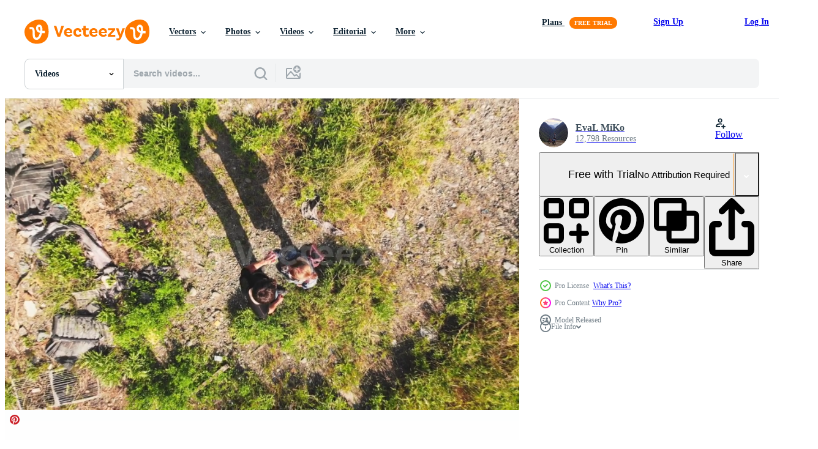

--- FILE ---
content_type: text/html; charset=utf-8
request_url: https://www.vecteezy.com/resources/7536436/show_related_tags_async_content
body_size: 1626
content:
<turbo-frame id="show-related-tags">
  <h2 class="ez-resource-related__header">Related Keywords</h2>

    <div class="splide ez-carousel tags-carousel is-ready" style="--carousel_height: 48px; --additional_height: 0px;" data-controller="carousel search-tag" data-bullets="false" data-loop="false" data-arrows="true">
    <div class="splide__track ez-carousel__track" data-carousel-target="track">
      <ul class="splide__list ez-carousel__inner-wrap" data-carousel-target="innerWrap">
        <li class="search-tag splide__slide ez-carousel__slide" data-carousel-target="slide"><a class="search-tag__tag-link ez-btn ez-btn--light" title="couple" data-action="search-tag#sendClickEvent search-tag#performSearch" data-search-tag-verified="true" data-keyword-location="show" href="/free-videos/couple">couple</a></li><li class="search-tag splide__slide ez-carousel__slide" data-carousel-target="slide"><a class="search-tag__tag-link ez-btn ez-btn--light" title="love" data-action="search-tag#sendClickEvent search-tag#performSearch" data-search-tag-verified="true" data-keyword-location="show" href="/free-videos/love">love</a></li><li class="search-tag splide__slide ez-carousel__slide" data-carousel-target="slide"><a class="search-tag__tag-link ez-btn ez-btn--light" title="earth day" data-action="search-tag#sendClickEvent search-tag#performSearch" data-search-tag-verified="true" data-keyword-location="show" href="/free-videos/earth-day">earth day</a></li><li class="search-tag splide__slide ez-carousel__slide" data-carousel-target="slide"><a class="search-tag__tag-link ez-btn ez-btn--light" title="field" data-action="search-tag#sendClickEvent search-tag#performSearch" data-search-tag-verified="true" data-keyword-location="show" href="/free-videos/field">field</a></li><li class="search-tag splide__slide ez-carousel__slide" data-carousel-target="slide"><a class="search-tag__tag-link ez-btn ez-btn--light" title="cinematic" data-action="search-tag#sendClickEvent search-tag#performSearch" data-search-tag-verified="true" data-keyword-location="show" href="/free-videos/cinematic">cinematic</a></li><li class="search-tag splide__slide ez-carousel__slide" data-carousel-target="slide"><a class="search-tag__tag-link ez-btn ez-btn--light" title="close up" data-action="search-tag#sendClickEvent search-tag#performSearch" data-search-tag-verified="true" data-keyword-location="show" href="/free-videos/close-up">close up</a></li><li class="search-tag splide__slide ez-carousel__slide" data-carousel-target="slide"><a class="search-tag__tag-link ez-btn ez-btn--light" title="spring" data-action="search-tag#sendClickEvent search-tag#performSearch" data-search-tag-verified="true" data-keyword-location="show" href="/free-videos/spring">spring</a></li><li class="search-tag splide__slide ez-carousel__slide" data-carousel-target="slide"><a class="search-tag__tag-link ez-btn ez-btn--light" title="aerial drone" data-action="search-tag#sendClickEvent search-tag#performSearch" data-search-tag-verified="true" data-keyword-location="show" href="/free-videos/aerial-drone">aerial drone</a></li><li class="search-tag splide__slide ez-carousel__slide" data-carousel-target="slide"><a class="search-tag__tag-link ez-btn ez-btn--light" title="fast motion" data-action="search-tag#sendClickEvent search-tag#performSearch" data-search-tag-verified="true" data-keyword-location="show" href="/free-videos/fast-motion">fast motion</a></li><li class="search-tag splide__slide ez-carousel__slide" data-carousel-target="slide"><a class="search-tag__tag-link ez-btn ez-btn--light" title="rising" data-action="search-tag#sendClickEvent search-tag#performSearch" data-search-tag-verified="true" data-keyword-location="show" href="/free-videos/rising">rising</a></li><li class="search-tag splide__slide ez-carousel__slide" data-carousel-target="slide"><a class="search-tag__tag-link ez-btn ez-btn--light" title="revealing" data-action="search-tag#sendClickEvent search-tag#performSearch" data-search-tag-verified="true" data-keyword-location="show" href="/free-videos/revealing">revealing</a></li><li class="search-tag splide__slide ez-carousel__slide" data-carousel-target="slide"><a class="search-tag__tag-link ez-btn ez-btn--light" title="narrative" data-action="search-tag#sendClickEvent search-tag#performSearch" data-search-tag-verified="true" data-keyword-location="show" href="/free-videos/narrative">narrative</a></li><li class="search-tag splide__slide ez-carousel__slide" data-carousel-target="slide"><a class="search-tag__tag-link ez-btn ez-btn--light" title="garbage" data-action="search-tag#sendClickEvent search-tag#performSearch" data-search-tag-verified="true" data-keyword-location="show" href="/free-videos/garbage">garbage</a></li><li class="search-tag splide__slide ez-carousel__slide" data-carousel-target="slide"><a class="search-tag__tag-link ez-btn ez-btn--light" title="trash" data-action="search-tag#sendClickEvent search-tag#performSearch" data-search-tag-verified="true" data-keyword-location="show" href="/free-videos/trash">trash</a></li><li class="search-tag splide__slide ez-carousel__slide" data-carousel-target="slide"><a class="search-tag__tag-link ez-btn ez-btn--light" title="isolated" data-action="search-tag#sendClickEvent search-tag#performSearch" data-search-tag-verified="true" data-keyword-location="show" href="/free-videos/isolated">isolated</a></li><li class="search-tag splide__slide ez-carousel__slide" data-carousel-target="slide"><a class="search-tag__tag-link ez-btn ez-btn--light" title="nature" data-action="search-tag#sendClickEvent search-tag#performSearch" data-search-tag-verified="true" data-keyword-location="show" href="/free-videos/nature">nature</a></li><li class="search-tag splide__slide ez-carousel__slide" data-carousel-target="slide"><a class="search-tag__tag-link ez-btn ez-btn--light" title="landscape" data-action="search-tag#sendClickEvent search-tag#performSearch" data-search-tag-verified="true" data-keyword-location="show" href="/free-videos/landscape">landscape</a></li><li class="search-tag splide__slide ez-carousel__slide" data-carousel-target="slide"><a class="search-tag__tag-link ez-btn ez-btn--light" title="silhouettes" data-action="search-tag#sendClickEvent search-tag#performSearch" data-search-tag-verified="true" data-keyword-location="show" href="/free-videos/silhouettes">silhouettes</a></li><li class="search-tag splide__slide ez-carousel__slide" data-carousel-target="slide"><a class="search-tag__tag-link ez-btn ez-btn--light" title="homo sapiens" data-action="search-tag#sendClickEvent search-tag#performSearch" data-search-tag-verified="true" data-keyword-location="show" href="/free-videos/homo-sapiens">homo sapiens</a></li><li class="search-tag splide__slide ez-carousel__slide" data-carousel-target="slide"><a class="search-tag__tag-link ez-btn ez-btn--light" title="sensual" data-action="search-tag#sendClickEvent search-tag#performSearch" data-search-tag-verified="true" data-keyword-location="show" href="/free-videos/sensual">sensual</a></li><li class="search-tag splide__slide ez-carousel__slide" data-carousel-target="slide"><a class="search-tag__tag-link ez-btn ez-btn--light" title="conceptual" data-action="search-tag#sendClickEvent search-tag#performSearch" data-search-tag-verified="true" data-keyword-location="show" href="/free-videos/conceptual">conceptual</a></li><li class="search-tag splide__slide ez-carousel__slide" data-carousel-target="slide"><a class="search-tag__tag-link ez-btn ez-btn--light" title="symbol" data-action="search-tag#sendClickEvent search-tag#performSearch" data-search-tag-verified="true" data-keyword-location="show" href="/free-videos/symbol">symbol</a></li><li class="search-tag splide__slide ez-carousel__slide" data-carousel-target="slide"><a class="search-tag__tag-link ez-btn ez-btn--light" title="two" data-action="search-tag#sendClickEvent search-tag#performSearch" data-search-tag-verified="true" data-keyword-location="show" href="/free-videos/two">two</a></li><li class="search-tag splide__slide ez-carousel__slide" data-carousel-target="slide"><a class="search-tag__tag-link ez-btn ez-btn--light" title="environment" data-action="search-tag#sendClickEvent search-tag#performSearch" data-search-tag-verified="true" data-keyword-location="show" href="/free-videos/environment">environment</a></li><li class="search-tag splide__slide ez-carousel__slide" data-carousel-target="slide"><a class="search-tag__tag-link ez-btn ez-btn--light" title="season" data-action="search-tag#sendClickEvent search-tag#performSearch" data-search-tag-verified="true" data-keyword-location="show" href="/free-videos/season">season</a></li><li class="search-tag splide__slide ez-carousel__slide" data-carousel-target="slide"><a class="search-tag__tag-link ez-btn ez-btn--light" title="romantic" data-action="search-tag#sendClickEvent search-tag#performSearch" data-search-tag-verified="true" data-keyword-location="show" href="/free-videos/romantic">romantic</a></li><li class="search-tag splide__slide ez-carousel__slide" data-carousel-target="slide"><a class="search-tag__tag-link ez-btn ez-btn--light" title="eco" data-action="search-tag#sendClickEvent search-tag#performSearch" data-search-tag-verified="true" data-keyword-location="show" href="/free-videos/eco">eco</a></li><li class="search-tag splide__slide ez-carousel__slide" data-carousel-target="slide"><a class="search-tag__tag-link ez-btn ez-btn--light" title="ecology" data-action="search-tag#sendClickEvent search-tag#performSearch" data-search-tag-verified="true" data-keyword-location="show" href="/free-videos/ecology">ecology</a></li><li class="search-tag splide__slide ez-carousel__slide" data-carousel-target="slide"><a class="search-tag__tag-link ez-btn ez-btn--light" title="multicultural" data-action="search-tag#sendClickEvent search-tag#performSearch" data-search-tag-verified="true" data-keyword-location="show" href="/free-videos/multicultural">multicultural</a></li><li class="search-tag splide__slide ez-carousel__slide" data-carousel-target="slide"><a class="search-tag__tag-link ez-btn ez-btn--light" title="planet" data-action="search-tag#sendClickEvent search-tag#performSearch" data-search-tag-verified="true" data-keyword-location="show" href="/free-videos/planet">planet</a></li>
</ul></div>
    

    <div class="splide__arrows splide__arrows--ltr ez-carousel__arrows"><button class="splide__arrow splide__arrow--prev ez-carousel__arrow ez-carousel__arrow--prev" disabled="disabled" data-carousel-target="arrowPrev" data-test-id="carousel-arrow-prev" data-direction="prev" aria_label="Previous"><span class="ez-carousel__arrow-wrap"><svg xmlns="http://www.w3.org/2000/svg" viewBox="0 0 5 8" role="img" aria-labelledby="ascd8waghyvhanyw67tonka1fxduuo01" class="arrow-prev"><desc id="ascd8waghyvhanyw67tonka1fxduuo01">Previous</desc><path fill-rule="evenodd" d="M4.707 7.707a1 1 0 0 0 0-1.414L2.414 4l2.293-2.293A1 1 0 0 0 3.293.293l-3 3a1 1 0 0 0 0 1.414l3 3a1 1 0 0 0 1.414 0Z" clip-rule="evenodd"></path></svg>
</span><span class="ez-carousel__gradient"></span></button><button class="splide__arrow splide__arrow--next ez-carousel__arrow ez-carousel__arrow--next" disabled="disabled" data-carousel-target="arrowNext" data-test-id="carousel-arrow-next" data-direction="next" aria_label="Next"><span class="ez-carousel__arrow-wrap"><svg xmlns="http://www.w3.org/2000/svg" viewBox="0 0 5 8" role="img" aria-labelledby="am3ati3atuvbx74y251kf473durdp5nh" class="arrow-next"><desc id="am3ati3atuvbx74y251kf473durdp5nh">Next</desc><path fill-rule="evenodd" d="M.293 7.707a1 1 0 0 1 0-1.414L2.586 4 .293 1.707A1 1 0 0 1 1.707.293l3 3a1 1 0 0 1 0 1.414l-3 3a1 1 0 0 1-1.414 0Z" clip-rule="evenodd"></path></svg>
</span><span class="ez-carousel__gradient"></span></button></div>
</div></turbo-frame>


--- FILE ---
content_type: text/html; charset=utf-8
request_url: https://www.vecteezy.com/resources/7536436/show_related_grids_async_content
body_size: 10672
content:
<turbo-frame id="show-related-resources">
    <div data-conversions-category="Users Also Viewed">
      <h2 class="ez-resource-related__header">
        Users Also Viewed
      </h2>

      <ul class="ez-resource-grid ez-resource-grid--main-grid  is-hidden" id="false" data-controller="grid contributor-info video-preview" data-grid-track-truncation-value="false" data-max-rows="50" data-row-height="240" data-instant-grid="false" data-truncate-results="false" data-testid="also-viewed-resources" data-labels="free" style="--free: &#39;Free&#39;;">

  <li class="ez-resource-grid__item ez-resource-thumb ez-resource-thumb--video" data-controller="grid-item-decorator" data-position="{{position}}" data-item-id="2017588" data-pro="false" data-grid-target="gridItem" data-video-preview-target="preview" data-video-url="https://static.vecteezy.com/system/resources/previews/002/017/588/mp4/pink-hearts-floating-on-black-background-free-video.mp4" data-w="622" data-h="350" data-grid-item-decorator-free-label-value="Free" data-action="mouseenter-&gt;grid-item-decorator#hoverThumb:once" data-grid-item-decorator-item-pro-param="Free" data-grid-item-decorator-resource-id-param="2017588" data-grid-item-decorator-content-type-param="Content-video" data-grid-item-decorator-pinterest-url-param="https://www.vecteezy.com/video/2017588-pink-hearts-floating-on-black-background" data-grid-item-decorator-seo-page-description-param="Pink hearts floating on black background." data-grid-item-decorator-user-id-param="3163405" data-grid-item-decorator-user-display-name-param="Bigga Pixmotion" data-grid-item-decorator-uploads-path-param="/members/biggapixmotion/uploads">

  <script type="application/ld+json" id="media_schema">
  {"@context":"https://schema.org","@type":"VideoObject","name":"Pink hearts floating on black background.","uploadDate":"2021-02-12T11:05:37-06:00","thumbnailUrl":"https://static.vecteezy.com/system/resources/thumbnails/002/017/588/small_2x/pink-hearts-floating-on-black-background-free-video.jpg","contentUrl":"https://static.vecteezy.com/system/resources/previews/002/017/588/mp4/pink-hearts-floating-on-black-background-free-video.mp4","sourceOrganization":"Vecteezy","license":"https://support.vecteezy.com/en_us/new-vecteezy-licensing-ByHivesvt","acquireLicensePage":"https://www.vecteezy.com/video/2017588-pink-hearts-floating-on-black-background","creator":{"@type":"Person","name":"Bigga Pixmotion"},"copyrightNotice":"Bigga Pixmotion","creditText":"Vecteezy"}
</script>


<a href="/video/2017588-pink-hearts-floating-on-black-background" class="ez-resource-thumb__link" title="Pink hearts floating on black background." style="--height: 350; --width: 622; " data-action="click-&gt;grid#trackResourceClick mouseenter-&gt;grid#trackResourceHover" data-content-type="video" data-controller="ez-hover-intent" data-previews-srcs="[&quot;https://static.vecteezy.com/system/resources/previews/002/017/588/mp4/pink-hearts-floating-on-black-background-free-video.mp4&quot;]" data-pro="false" data-resource-id="2017588" data-video-preview-target="videoWrap" data-grid-item-decorator-target="link">
    <img src="https://static.vecteezy.com/system/resources/thumbnails/002/017/588/small/pink-hearts-floating-on-black-background-free-video.jpg" srcset="https://static.vecteezy.com/system/resources/thumbnails/002/017/588/small_2x/pink-hearts-floating-on-black-background-free-video.jpg 2x, https://static.vecteezy.com/system/resources/thumbnails/002/017/588/small/pink-hearts-floating-on-black-background-free-video.jpg 1x" class="ez-resource-thumb__img" loading="lazy" decoding="async" width="622" height="350" alt="Pink hearts floating on black background. video">

</a>

  <div class="ez-resource-thumb__label-wrap"></div>
  

  <div class="ez-resource-thumb__hover-state"></div>
</li><li class="ez-resource-grid__item ez-resource-thumb ez-resource-thumb--video ez-resource-thumb--pro" data-controller="grid-item-decorator" data-position="{{position}}" data-item-id="4915797" data-pro="true" data-grid-target="gridItem" data-video-preview-target="preview" data-video-url="https://static.vecteezy.com/system/resources/previews/004/915/797/mp4/love-couple-and-a-storm-of-emotions-video.mp4" data-w="356" data-h="200" data-grid-item-decorator-free-label-value="Free" data-action="mouseenter-&gt;grid-item-decorator#hoverThumb:once" data-grid-item-decorator-item-pro-param="Pro" data-grid-item-decorator-resource-id-param="4915797" data-grid-item-decorator-content-type-param="Content-video" data-grid-item-decorator-pinterest-url-param="https://www.vecteezy.com/video/4915797-love-couple-and-a-storm-of-emotions" data-grid-item-decorator-seo-page-description-param="Love couple and a storm of emotions." data-grid-item-decorator-user-id-param="2505199" data-grid-item-decorator-user-display-name-param="Stoil Vatev" data-grid-item-decorator-avatar-src-param="https://static.vecteezy.com/system/user/avatar/2505199/medium_STO08392-Edit-3.png" data-grid-item-decorator-uploads-path-param="/members/stoilvatev/uploads">

  <script type="application/ld+json" id="media_schema">
  {"@context":"https://schema.org","@type":"VideoObject","name":"Love couple and a storm of emotions.","uploadDate":"2021-12-23T11:19:32-06:00","thumbnailUrl":"https://static.vecteezy.com/system/resources/thumbnails/004/915/797/small_2x/love-couple-and-a-storm-of-emotions-video.jpg","contentUrl":"https://static.vecteezy.com/system/resources/previews/004/915/797/mp4/love-couple-and-a-storm-of-emotions-video.mp4","sourceOrganization":"Vecteezy","license":"https://support.vecteezy.com/en_us/new-vecteezy-licensing-ByHivesvt","acquireLicensePage":"https://www.vecteezy.com/video/4915797-love-couple-and-a-storm-of-emotions","creator":{"@type":"Person","name":"Stoil Vatev"},"copyrightNotice":"Stoil Vatev","creditText":"Vecteezy"}
</script>


<a href="/video/4915797-love-couple-and-a-storm-of-emotions" class="ez-resource-thumb__link" title="Love couple and a storm of emotions." style="--height: 200; --width: 356; " data-action="click-&gt;grid#trackResourceClick mouseenter-&gt;grid#trackResourceHover" data-content-type="video" data-controller="ez-hover-intent" data-previews-srcs="[&quot;https://static.vecteezy.com/system/resources/previews/004/915/797/mp4/love-couple-and-a-storm-of-emotions-video.mp4&quot;]" data-pro="true" data-resource-id="4915797" data-video-preview-target="videoWrap" data-grid-item-decorator-target="link">
    <img src="https://static.vecteezy.com/system/resources/thumbnails/004/915/797/small/love-couple-and-a-storm-of-emotions-video.jpg" srcset="https://static.vecteezy.com/system/resources/thumbnails/004/915/797/small_2x/love-couple-and-a-storm-of-emotions-video.jpg 2x, https://static.vecteezy.com/system/resources/thumbnails/004/915/797/small/love-couple-and-a-storm-of-emotions-video.jpg 1x" class="ez-resource-thumb__img" loading="lazy" decoding="async" width="356" height="200" alt="Love couple and a storm of emotions. video">

</a>

  <div class="ez-resource-thumb__label-wrap"></div>
  

  <div class="ez-resource-thumb__hover-state"></div>
</li><li class="ez-resource-grid__item ez-resource-thumb ez-resource-thumb--video ez-resource-thumb--pro" data-controller="grid-item-decorator" data-position="{{position}}" data-item-id="7536356" data-pro="true" data-grid-target="gridItem" data-video-preview-target="preview" data-video-url="https://static.vecteezy.com/system/resources/previews/007/536/356/mp4/aerial-close-up-of-young-caucasian-couple-touching-each-other-surrounded-by-green-nature-video.mp4" data-w="356" data-h="200" data-grid-item-decorator-free-label-value="Free" data-action="mouseenter-&gt;grid-item-decorator#hoverThumb:once" data-grid-item-decorator-item-pro-param="Pro" data-grid-item-decorator-resource-id-param="7536356" data-grid-item-decorator-content-type-param="Content-video" data-grid-item-decorator-pinterest-url-param="https://www.vecteezy.com/video/7536356-aerial-close-up-of-young-caucasian-couple-touching-each-other-surrounded-by-green-nature" data-grid-item-decorator-seo-page-description-param="Aerial close up of Young Caucasian couple touching each other surrounded by green nature" data-grid-item-decorator-user-id-param="3535173" data-grid-item-decorator-user-display-name-param="EvaL MiKo" data-grid-item-decorator-avatar-src-param="https://static.vecteezy.com/system/user/avatar/3535173/medium_IMG_1508-edited-Edit.jpg" data-grid-item-decorator-uploads-path-param="/members/113160398876227035627/uploads">

  <script type="application/ld+json" id="media_schema">
  {"@context":"https://schema.org","@type":"VideoObject","name":"Aerial close up of Young Caucasian couple touching each other surrounded by green nature","uploadDate":"2022-05-08T23:19:51-05:00","thumbnailUrl":"https://static.vecteezy.com/system/resources/thumbnails/007/536/356/small_2x/aerial-close-up-of-young-caucasian-couple-touching-each-other-surrounded-by-green-nature-video.jpg","contentUrl":"https://static.vecteezy.com/system/resources/previews/007/536/356/mp4/aerial-close-up-of-young-caucasian-couple-touching-each-other-surrounded-by-green-nature-video.mp4","sourceOrganization":"Vecteezy","license":"https://support.vecteezy.com/en_us/new-vecteezy-licensing-ByHivesvt","acquireLicensePage":"https://www.vecteezy.com/video/7536356-aerial-close-up-of-young-caucasian-couple-touching-each-other-surrounded-by-green-nature","creator":{"@type":"Person","name":"EvaL MiKo"},"copyrightNotice":"EvaL MiKo","creditText":"Vecteezy"}
</script>


<a href="/video/7536356-aerial-close-up-of-young-caucasian-couple-touching-each-other-surrounded-by-green-nature" class="ez-resource-thumb__link" title="Aerial close up of Young Caucasian couple touching each other surrounded by green nature" style="--height: 200; --width: 356; " data-action="click-&gt;grid#trackResourceClick mouseenter-&gt;grid#trackResourceHover" data-content-type="video" data-controller="ez-hover-intent" data-previews-srcs="[&quot;https://static.vecteezy.com/system/resources/previews/007/536/356/mp4/aerial-close-up-of-young-caucasian-couple-touching-each-other-surrounded-by-green-nature-video.mp4&quot;]" data-pro="true" data-resource-id="7536356" data-video-preview-target="videoWrap" data-grid-item-decorator-target="link">
    <img src="https://static.vecteezy.com/system/resources/thumbnails/007/536/356/small/aerial-close-up-of-young-caucasian-couple-touching-each-other-surrounded-by-green-nature-video.jpg" srcset="https://static.vecteezy.com/system/resources/thumbnails/007/536/356/small_2x/aerial-close-up-of-young-caucasian-couple-touching-each-other-surrounded-by-green-nature-video.jpg 2x, https://static.vecteezy.com/system/resources/thumbnails/007/536/356/small/aerial-close-up-of-young-caucasian-couple-touching-each-other-surrounded-by-green-nature-video.jpg 1x" class="ez-resource-thumb__img" loading="lazy" decoding="async" width="356" height="200" alt="Aerial close up of Young Caucasian couple touching each other surrounded by green nature video">

</a>

  <div class="ez-resource-thumb__label-wrap"></div>
  

  <div class="ez-resource-thumb__hover-state"></div>
</li><li class="ez-resource-grid__item ez-resource-thumb ez-resource-thumb--video" data-controller="grid-item-decorator" data-position="{{position}}" data-item-id="1615302" data-pro="false" data-grid-target="gridItem" data-video-preview-target="preview" data-video-url="https://static.vecteezy.com/system/resources/previews/001/615/302/mp4/couple-holds-hands-on-beach-at-sunset-free-video.mp4" data-w="622" data-h="350" data-grid-item-decorator-free-label-value="Free" data-action="mouseenter-&gt;grid-item-decorator#hoverThumb:once" data-grid-item-decorator-item-pro-param="Free" data-grid-item-decorator-resource-id-param="1615302" data-grid-item-decorator-content-type-param="Content-video" data-grid-item-decorator-pinterest-url-param="https://www.vecteezy.com/video/1615302-couple-holds-hands-on-beach-at-sunset" data-grid-item-decorator-seo-page-description-param="Couple holds hands on beach at sunset" data-grid-item-decorator-user-id-param="208105" data-grid-item-decorator-user-display-name-param="Videezy " data-grid-item-decorator-avatar-src-param="https://static.vecteezy.com/system/user/avatar/208105/medium_Screen_Shot_2021-01-05_at_2.04.06_PM.png" data-grid-item-decorator-uploads-path-param="/members/videezy/uploads">

  <script type="application/ld+json" id="media_schema">
  {"@context":"https://schema.org","@type":"VideoObject","name":"Couple holds hands on beach at sunset","uploadDate":"2020-12-01T17:49:41-06:00","thumbnailUrl":"https://static.vecteezy.com/system/resources/thumbnails/001/615/302/small_2x/couple-holds-hands-on-beach-at-sunset-free-video.jpg","contentUrl":"https://static.vecteezy.com/system/resources/previews/001/615/302/mp4/couple-holds-hands-on-beach-at-sunset-free-video.mp4","sourceOrganization":"Vecteezy","license":"https://support.vecteezy.com/en_us/new-vecteezy-licensing-ByHivesvt","acquireLicensePage":"https://www.vecteezy.com/video/1615302-couple-holds-hands-on-beach-at-sunset","creator":{"@type":"Person","name":"Videezy "},"copyrightNotice":"Videezy ","creditText":"Vecteezy"}
</script>


<a href="/video/1615302-couple-holds-hands-on-beach-at-sunset" class="ez-resource-thumb__link" title="Couple holds hands on beach at sunset" style="--height: 350; --width: 622; " data-action="click-&gt;grid#trackResourceClick mouseenter-&gt;grid#trackResourceHover" data-content-type="video" data-controller="ez-hover-intent" data-previews-srcs="[&quot;https://static.vecteezy.com/system/resources/previews/001/615/302/mp4/couple-holds-hands-on-beach-at-sunset-free-video.mp4&quot;]" data-pro="false" data-resource-id="1615302" data-video-preview-target="videoWrap" data-grid-item-decorator-target="link">
    <img src="https://static.vecteezy.com/system/resources/thumbnails/001/615/302/small/couple-holds-hands-on-beach-at-sunset-free-video.jpg" srcset="https://static.vecteezy.com/system/resources/thumbnails/001/615/302/small_2x/couple-holds-hands-on-beach-at-sunset-free-video.jpg 2x, https://static.vecteezy.com/system/resources/thumbnails/001/615/302/small/couple-holds-hands-on-beach-at-sunset-free-video.jpg 1x" class="ez-resource-thumb__img" loading="lazy" decoding="async" width="622" height="350" alt="Couple holds hands on beach at sunset video">

</a>

  <div class="ez-resource-thumb__label-wrap"></div>
  

  <div class="ez-resource-thumb__hover-state"></div>
</li><li class="ez-resource-grid__item ez-resource-thumb ez-resource-thumb--video" data-controller="grid-item-decorator" data-position="{{position}}" data-item-id="1803671" data-pro="false" data-grid-target="gridItem" data-video-preview-target="preview" data-video-url="https://static.vecteezy.com/system/resources/previews/001/803/671/mp4/happy-lgbt-couple-free-video.mp4" data-w="622" data-h="350" data-grid-item-decorator-free-label-value="Free" data-action="mouseenter-&gt;grid-item-decorator#hoverThumb:once" data-grid-item-decorator-item-pro-param="Free" data-grid-item-decorator-resource-id-param="1803671" data-grid-item-decorator-content-type-param="Content-video" data-grid-item-decorator-pinterest-url-param="https://www.vecteezy.com/video/1803671-happy-lgbt-couple" data-grid-item-decorator-seo-page-description-param="Happy LGBT Couple " data-grid-item-decorator-user-id-param="225178" data-grid-item-decorator-user-display-name-param="Sirinarth Mekvorawuth" data-grid-item-decorator-avatar-src-param="https://static.vecteezy.com/system/user/avatar/225178/medium_Screen_Shot_2020-04-22_at_22.56.32.png" data-grid-item-decorator-uploads-path-param="/members/ijeab/uploads">

  <script type="application/ld+json" id="media_schema">
  {"@context":"https://schema.org","@type":"VideoObject","name":"Happy LGBT Couple ","uploadDate":"2020-12-13T14:34:43-06:00","thumbnailUrl":"https://static.vecteezy.com/system/resources/thumbnails/001/803/671/small_2x/happy-lgbt-couple-free-video.jpg","contentUrl":"https://static.vecteezy.com/system/resources/previews/001/803/671/mp4/happy-lgbt-couple-free-video.mp4","sourceOrganization":"Vecteezy","license":"https://support.vecteezy.com/en_us/new-vecteezy-licensing-ByHivesvt","acquireLicensePage":"https://www.vecteezy.com/video/1803671-happy-lgbt-couple","creator":{"@type":"Person","name":"Sirinarth Mekvorawuth"},"copyrightNotice":"Sirinarth Mekvorawuth","creditText":"Vecteezy"}
</script>


<a href="/video/1803671-happy-lgbt-couple" class="ez-resource-thumb__link" title="Happy LGBT Couple " style="--height: 350; --width: 622; " data-action="click-&gt;grid#trackResourceClick mouseenter-&gt;grid#trackResourceHover" data-content-type="video" data-controller="ez-hover-intent" data-previews-srcs="[&quot;https://static.vecteezy.com/system/resources/previews/001/803/671/mp4/happy-lgbt-couple-free-video.mp4&quot;]" data-pro="false" data-resource-id="1803671" data-video-preview-target="videoWrap" data-grid-item-decorator-target="link">
    <img src="https://static.vecteezy.com/system/resources/thumbnails/001/803/671/small/happy-lgbt-couple-free-video.jpg" srcset="https://static.vecteezy.com/system/resources/thumbnails/001/803/671/small_2x/happy-lgbt-couple-free-video.jpg 2x, https://static.vecteezy.com/system/resources/thumbnails/001/803/671/small/happy-lgbt-couple-free-video.jpg 1x" class="ez-resource-thumb__img" loading="lazy" decoding="async" width="622" height="350" alt="Happy LGBT Couple  video">

</a>

  <div class="ez-resource-thumb__label-wrap"></div>
  

  <div class="ez-resource-thumb__hover-state"></div>
</li><li class="ez-resource-grid__item ez-resource-thumb ez-resource-thumb--video" data-controller="grid-item-decorator" data-position="{{position}}" data-item-id="1625703" data-pro="false" data-grid-target="gridItem" data-video-preview-target="preview" data-video-url="https://static.vecteezy.com/system/resources/previews/001/625/703/mp4/sunset-and-the-couple-on-a-bench-free-video.mp4" data-w="622" data-h="350" data-grid-item-decorator-free-label-value="Free" data-action="mouseenter-&gt;grid-item-decorator#hoverThumb:once" data-grid-item-decorator-item-pro-param="Free" data-grid-item-decorator-resource-id-param="1625703" data-grid-item-decorator-content-type-param="Content-video" data-grid-item-decorator-pinterest-url-param="https://www.vecteezy.com/video/1625703-sunset-and-the-couple-on-a-bench" data-grid-item-decorator-seo-page-description-param="Sunset and the Couple on a Bench" data-grid-item-decorator-user-id-param="2703291" data-grid-item-decorator-user-display-name-param="okan akdeniz" data-grid-item-decorator-avatar-src-param="https://static.vecteezy.com/system/user/avatar/2703291/medium_okan_resim_kucuk.jpg" data-grid-item-decorator-uploads-path-param="/members/okanakdeniz/uploads">

  <script type="application/ld+json" id="media_schema">
  {"@context":"https://schema.org","@type":"VideoObject","name":"Sunset and the Couple on a Bench","uploadDate":"2020-12-02T20:47:22-06:00","thumbnailUrl":"https://static.vecteezy.com/system/resources/thumbnails/001/625/703/small_2x/sunset-and-the-couple-on-a-bench-free-video.jpg","contentUrl":"https://static.vecteezy.com/system/resources/previews/001/625/703/mp4/sunset-and-the-couple-on-a-bench-free-video.mp4","sourceOrganization":"Vecteezy","license":"https://support.vecteezy.com/en_us/new-vecteezy-licensing-ByHivesvt","acquireLicensePage":"https://www.vecteezy.com/video/1625703-sunset-and-the-couple-on-a-bench","creator":{"@type":"Person","name":"okan akdeniz"},"copyrightNotice":"okan akdeniz","creditText":"Vecteezy"}
</script>


<a href="/video/1625703-sunset-and-the-couple-on-a-bench" class="ez-resource-thumb__link" title="Sunset and the Couple on a Bench" style="--height: 350; --width: 622; " data-action="click-&gt;grid#trackResourceClick mouseenter-&gt;grid#trackResourceHover" data-content-type="video" data-controller="ez-hover-intent" data-previews-srcs="[&quot;https://static.vecteezy.com/system/resources/previews/001/625/703/mp4/sunset-and-the-couple-on-a-bench-free-video.mp4&quot;]" data-pro="false" data-resource-id="1625703" data-video-preview-target="videoWrap" data-grid-item-decorator-target="link">
    <img src="https://static.vecteezy.com/system/resources/thumbnails/001/625/703/small/sunset-and-the-couple-on-a-bench-free-video.jpg" srcset="https://static.vecteezy.com/system/resources/thumbnails/001/625/703/small_2x/sunset-and-the-couple-on-a-bench-free-video.jpg 2x, https://static.vecteezy.com/system/resources/thumbnails/001/625/703/small/sunset-and-the-couple-on-a-bench-free-video.jpg 1x" class="ez-resource-thumb__img" loading="lazy" decoding="async" width="622" height="350" alt="Sunset and the Couple on a Bench video">

</a>

  <div class="ez-resource-thumb__label-wrap"></div>
  

  <div class="ez-resource-thumb__hover-state"></div>
</li><li class="ez-resource-grid__item ez-resource-thumb ez-resource-thumb--video ez-resource-thumb--pro" data-controller="grid-item-decorator" data-position="{{position}}" data-item-id="20255494" data-pro="true" data-grid-target="gridItem" data-video-preview-target="preview" data-video-url="https://static.vecteezy.com/system/resources/previews/020/255/494/mp4/man-and-woman-in-love-date-at-home-in-kitchen-happy-hugs-valentine-s-day-happy-couple-love-story-love-nest-housing-for-young-family-video.mp4" data-w="356" data-h="200" data-grid-item-decorator-free-label-value="Free" data-action="mouseenter-&gt;grid-item-decorator#hoverThumb:once" data-grid-item-decorator-item-pro-param="Pro" data-grid-item-decorator-resource-id-param="20255494" data-grid-item-decorator-content-type-param="Content-video" data-grid-item-decorator-pinterest-url-param="https://www.vecteezy.com/video/20255494-man-and-woman-in-love-date-at-home-in-kitchen-happy-hugs-valentine-s-day-happy-couple-love-story-love-nest-housing-for-young-family" data-grid-item-decorator-seo-page-description-param="Man and woman in love date at home in kitchen happy hugs. Valentine&#39;s Day, happy couple, love story. Love nest, housing for young family" data-grid-item-decorator-user-id-param="6769332" data-grid-item-decorator-user-display-name-param="Olga Simonova" data-grid-item-decorator-avatar-src-param="https://static.vecteezy.com/system/user/avatar/6769332/medium_HZ1A4781.jpg" data-grid-item-decorator-uploads-path-param="/members/olga_kramar628887/uploads">

  <script type="application/ld+json" id="media_schema">
  {"@context":"https://schema.org","@type":"VideoObject","name":"Man and woman in love date at home in kitchen happy hugs. Valentine's Day, happy couple, love story. Love nest, housing for young family","uploadDate":"2023-02-21T10:55:47-06:00","thumbnailUrl":"https://static.vecteezy.com/system/resources/thumbnails/020/255/494/small_2x/man-and-woman-in-love-date-at-home-in-kitchen-happy-hugs-valentine-s-day-happy-couple-love-story-love-nest-housing-for-young-family-video.jpg","contentUrl":"https://static.vecteezy.com/system/resources/previews/020/255/494/mp4/man-and-woman-in-love-date-at-home-in-kitchen-happy-hugs-valentine-s-day-happy-couple-love-story-love-nest-housing-for-young-family-video.mp4","sourceOrganization":"Vecteezy","license":"https://support.vecteezy.com/en_us/new-vecteezy-licensing-ByHivesvt","acquireLicensePage":"https://www.vecteezy.com/video/20255494-man-and-woman-in-love-date-at-home-in-kitchen-happy-hugs-valentine-s-day-happy-couple-love-story-love-nest-housing-for-young-family","creator":{"@type":"Person","name":"Olga Simonova"},"copyrightNotice":"Olga Simonova","creditText":"Vecteezy"}
</script>


<a href="/video/20255494-man-and-woman-in-love-date-at-home-in-kitchen-happy-hugs-valentine-s-day-happy-couple-love-story-love-nest-housing-for-young-family" class="ez-resource-thumb__link" title="Man and woman in love date at home in kitchen happy hugs. Valentine&#39;s Day, happy couple, love story. Love nest, housing for young family" style="--height: 200; --width: 356; " data-action="click-&gt;grid#trackResourceClick mouseenter-&gt;grid#trackResourceHover" data-content-type="video" data-controller="ez-hover-intent" data-previews-srcs="[&quot;https://static.vecteezy.com/system/resources/previews/020/255/494/mp4/man-and-woman-in-love-date-at-home-in-kitchen-happy-hugs-valentine-s-day-happy-couple-love-story-love-nest-housing-for-young-family-video.mp4&quot;]" data-pro="true" data-resource-id="20255494" data-video-preview-target="videoWrap" data-grid-item-decorator-target="link">
    <img src="https://static.vecteezy.com/system/resources/thumbnails/020/255/494/small/man-and-woman-in-love-date-at-home-in-kitchen-happy-hugs-valentine-s-day-happy-couple-love-story-love-nest-housing-for-young-family-video.jpg" srcset="https://static.vecteezy.com/system/resources/thumbnails/020/255/494/small_2x/man-and-woman-in-love-date-at-home-in-kitchen-happy-hugs-valentine-s-day-happy-couple-love-story-love-nest-housing-for-young-family-video.jpg 2x, https://static.vecteezy.com/system/resources/thumbnails/020/255/494/small/man-and-woman-in-love-date-at-home-in-kitchen-happy-hugs-valentine-s-day-happy-couple-love-story-love-nest-housing-for-young-family-video.jpg 1x" class="ez-resource-thumb__img" loading="lazy" decoding="async" width="356" height="200" alt="Man and woman in love date at home in kitchen happy hugs. Valentine&#39;s Day, happy couple, love story. Love nest, housing for young family video">

</a>

  <div class="ez-resource-thumb__label-wrap"></div>
  

  <div class="ez-resource-thumb__hover-state"></div>
</li><li class="ez-resource-grid__item ez-resource-thumb ez-resource-thumb--video ez-resource-thumb--pro" data-controller="grid-item-decorator" data-position="{{position}}" data-item-id="1792399" data-pro="true" data-grid-target="gridItem" data-video-preview-target="preview" data-video-url="https://static.vecteezy.com/system/resources/previews/001/792/399/mp4/love-story-on-paper-video.mp4" data-w="622" data-h="350" data-grid-item-decorator-free-label-value="Free" data-action="mouseenter-&gt;grid-item-decorator#hoverThumb:once" data-grid-item-decorator-item-pro-param="Pro" data-grid-item-decorator-resource-id-param="1792399" data-grid-item-decorator-content-type-param="Content-video" data-grid-item-decorator-pinterest-url-param="https://www.vecteezy.com/video/1792399-love-story-on-paper" data-grid-item-decorator-seo-page-description-param="Love Story On Paper" data-grid-item-decorator-user-id-param="2703394" data-grid-item-decorator-user-display-name-param="Galyna Tymonko" data-grid-item-decorator-avatar-src-param="https://static.vecteezy.com/system/user/avatar/2703394/medium_ava_300x300.jpg" data-grid-item-decorator-uploads-path-param="/members/timonko-com_366397/uploads">

  <script type="application/ld+json" id="media_schema">
  {"@context":"https://schema.org","@type":"VideoObject","name":"Love Story On Paper","uploadDate":"2020-12-12T22:08:35-06:00","thumbnailUrl":"https://static.vecteezy.com/system/resources/thumbnails/001/792/399/small_2x/love-story-on-paper-video.jpg","contentUrl":"https://static.vecteezy.com/system/resources/previews/001/792/399/mp4/love-story-on-paper-video.mp4","sourceOrganization":"Vecteezy","license":"https://support.vecteezy.com/en_us/new-vecteezy-licensing-ByHivesvt","acquireLicensePage":"https://www.vecteezy.com/video/1792399-love-story-on-paper","creator":{"@type":"Person","name":"Galyna Tymonko"},"copyrightNotice":"Galyna Tymonko","creditText":"Vecteezy"}
</script>


<a href="/video/1792399-love-story-on-paper" class="ez-resource-thumb__link" title="Love Story On Paper" style="--height: 350; --width: 622; " data-action="click-&gt;grid#trackResourceClick mouseenter-&gt;grid#trackResourceHover" data-content-type="video" data-controller="ez-hover-intent" data-previews-srcs="[&quot;https://static.vecteezy.com/system/resources/previews/001/792/399/mp4/love-story-on-paper-video.mp4&quot;]" data-pro="true" data-resource-id="1792399" data-video-preview-target="videoWrap" data-grid-item-decorator-target="link">
    <img src="https://static.vecteezy.com/system/resources/thumbnails/001/792/399/small/love-story-on-paper-video.jpg" srcset="https://static.vecteezy.com/system/resources/thumbnails/001/792/399/small_2x/love-story-on-paper-video.jpg 2x, https://static.vecteezy.com/system/resources/thumbnails/001/792/399/small/love-story-on-paper-video.jpg 1x" class="ez-resource-thumb__img" loading="lazy" decoding="async" width="622" height="350" alt="Love Story On Paper video">

</a>

  <div class="ez-resource-thumb__label-wrap"></div>
  

  <div class="ez-resource-thumb__hover-state"></div>
</li><li class="ez-resource-grid__item ez-resource-thumb ez-resource-thumb--video" data-controller="grid-item-decorator" data-position="{{position}}" data-item-id="1615292" data-pro="false" data-grid-target="gridItem" data-video-preview-target="preview" data-video-url="https://static.vecteezy.com/system/resources/previews/001/615/292/mp4/couples-feet-in-shore-break-free-video.mp4" data-w="622" data-h="350" data-grid-item-decorator-free-label-value="Free" data-action="mouseenter-&gt;grid-item-decorator#hoverThumb:once" data-grid-item-decorator-item-pro-param="Free" data-grid-item-decorator-resource-id-param="1615292" data-grid-item-decorator-content-type-param="Content-video" data-grid-item-decorator-pinterest-url-param="https://www.vecteezy.com/video/1615292-couples-feet-in-shore-break" data-grid-item-decorator-seo-page-description-param="Couples feet in shore break" data-grid-item-decorator-user-id-param="208105" data-grid-item-decorator-user-display-name-param="Videezy " data-grid-item-decorator-avatar-src-param="https://static.vecteezy.com/system/user/avatar/208105/medium_Screen_Shot_2021-01-05_at_2.04.06_PM.png" data-grid-item-decorator-uploads-path-param="/members/videezy/uploads">

  <script type="application/ld+json" id="media_schema">
  {"@context":"https://schema.org","@type":"VideoObject","name":"Couples feet in shore break","uploadDate":"2020-12-01T17:48:02-06:00","thumbnailUrl":"https://static.vecteezy.com/system/resources/thumbnails/001/615/292/small_2x/couples-feet-in-shore-break-free-video.jpg","contentUrl":"https://static.vecteezy.com/system/resources/previews/001/615/292/mp4/couples-feet-in-shore-break-free-video.mp4","sourceOrganization":"Vecteezy","license":"https://support.vecteezy.com/en_us/new-vecteezy-licensing-ByHivesvt","acquireLicensePage":"https://www.vecteezy.com/video/1615292-couples-feet-in-shore-break","creator":{"@type":"Person","name":"Videezy "},"copyrightNotice":"Videezy ","creditText":"Vecteezy"}
</script>


<a href="/video/1615292-couples-feet-in-shore-break" class="ez-resource-thumb__link" title="Couples feet in shore break" style="--height: 350; --width: 622; " data-action="click-&gt;grid#trackResourceClick mouseenter-&gt;grid#trackResourceHover" data-content-type="video" data-controller="ez-hover-intent" data-previews-srcs="[&quot;https://static.vecteezy.com/system/resources/previews/001/615/292/mp4/couples-feet-in-shore-break-free-video.mp4&quot;]" data-pro="false" data-resource-id="1615292" data-video-preview-target="videoWrap" data-grid-item-decorator-target="link">
    <img src="https://static.vecteezy.com/system/resources/thumbnails/001/615/292/small/couples-feet-in-shore-break-free-video.jpg" srcset="https://static.vecteezy.com/system/resources/thumbnails/001/615/292/small_2x/couples-feet-in-shore-break-free-video.jpg 2x, https://static.vecteezy.com/system/resources/thumbnails/001/615/292/small/couples-feet-in-shore-break-free-video.jpg 1x" class="ez-resource-thumb__img" loading="lazy" decoding="async" width="622" height="350" alt="Couples feet in shore break video">

</a>

  <div class="ez-resource-thumb__label-wrap"></div>
  

  <div class="ez-resource-thumb__hover-state"></div>
</li><li class="ez-resource-grid__item ez-resource-thumb ez-resource-thumb--video" data-controller="grid-item-decorator" data-position="{{position}}" data-item-id="11140395" data-pro="false" data-grid-target="gridItem" data-video-preview-target="preview" data-video-url="https://static.vecteezy.com/system/resources/previews/011/140/395/mp4/letter-love-on-the-sea-sand-tropical-beach-sunset-background-free-video.mp4" data-w="356" data-h="200" data-grid-item-decorator-free-label-value="Free" data-action="mouseenter-&gt;grid-item-decorator#hoverThumb:once" data-grid-item-decorator-item-pro-param="Free" data-grid-item-decorator-resource-id-param="11140395" data-grid-item-decorator-content-type-param="Content-video" data-grid-item-decorator-pinterest-url-param="https://www.vecteezy.com/video/11140395-letter-love-on-the-sea-sand-tropical-beach-sunset-background" data-grid-item-decorator-seo-page-description-param="Letter Love on the sea sand tropical beach sunset background." data-grid-item-decorator-user-id-param="8309227" data-grid-item-decorator-user-display-name-param="loveyousomuch" data-grid-item-decorator-avatar-src-param="https://static.vecteezy.com/system/user/avatar/8309227/medium_665.jpg" data-grid-item-decorator-uploads-path-param="/members/loveyousomuch/uploads">

  <script type="application/ld+json" id="media_schema">
  {"@context":"https://schema.org","@type":"VideoObject","name":"Letter Love on the sea sand tropical beach sunset background.","uploadDate":"2022-09-01T04:38:52-05:00","thumbnailUrl":"https://static.vecteezy.com/system/resources/thumbnails/011/140/395/small_2x/letter-love-on-the-sea-sand-tropical-beach-sunset-background-free-video.jpg","contentUrl":"https://static.vecteezy.com/system/resources/previews/011/140/395/mp4/letter-love-on-the-sea-sand-tropical-beach-sunset-background-free-video.mp4","sourceOrganization":"Vecteezy","license":"https://support.vecteezy.com/en_us/new-vecteezy-licensing-ByHivesvt","acquireLicensePage":"https://www.vecteezy.com/video/11140395-letter-love-on-the-sea-sand-tropical-beach-sunset-background","creator":{"@type":"Person","name":"loveyousomuch"},"copyrightNotice":"loveyousomuch","creditText":"Vecteezy"}
</script>


<a href="/video/11140395-letter-love-on-the-sea-sand-tropical-beach-sunset-background" class="ez-resource-thumb__link" title="Letter Love on the sea sand tropical beach sunset background." style="--height: 200; --width: 356; " data-action="click-&gt;grid#trackResourceClick mouseenter-&gt;grid#trackResourceHover" data-content-type="video" data-controller="ez-hover-intent" data-previews-srcs="[&quot;https://static.vecteezy.com/system/resources/previews/011/140/395/mp4/letter-love-on-the-sea-sand-tropical-beach-sunset-background-free-video.mp4&quot;]" data-pro="false" data-resource-id="11140395" data-video-preview-target="videoWrap" data-grid-item-decorator-target="link">
    <img src="https://static.vecteezy.com/system/resources/thumbnails/011/140/395/small/letter-love-on-the-sea-sand-tropical-beach-sunset-background-free-video.jpg" srcset="https://static.vecteezy.com/system/resources/thumbnails/011/140/395/small_2x/letter-love-on-the-sea-sand-tropical-beach-sunset-background-free-video.jpg 2x, https://static.vecteezy.com/system/resources/thumbnails/011/140/395/small/letter-love-on-the-sea-sand-tropical-beach-sunset-background-free-video.jpg 1x" class="ez-resource-thumb__img" loading="lazy" decoding="async" width="356" height="200" alt="Letter Love on the sea sand tropical beach sunset background. video">

</a>

  <div class="ez-resource-thumb__label-wrap"></div>
  

  <div class="ez-resource-thumb__hover-state"></div>
</li><li class="ez-resource-grid__item ez-resource-thumb ez-resource-thumb--video ez-resource-thumb--pro" data-controller="grid-item-decorator" data-position="{{position}}" data-item-id="7388456" data-pro="true" data-grid-target="gridItem" data-video-preview-target="preview" data-video-url="https://static.vecteezy.com/system/resources/previews/007/388/456/mp4/young-adult-couple-talking-home-together-sharing-stories-in-a-day-while-pushing-bicycle-through-modern-city-overpass-across-busy-road-below-happy-moment-strolling-outside-in-new-normal-video.mp4" data-w="356" data-h="200" data-grid-item-decorator-free-label-value="Free" data-action="mouseenter-&gt;grid-item-decorator#hoverThumb:once" data-grid-item-decorator-item-pro-param="Pro" data-grid-item-decorator-resource-id-param="7388456" data-grid-item-decorator-content-type-param="Content-video" data-grid-item-decorator-pinterest-url-param="https://www.vecteezy.com/video/7388456-young-adult-couple-talking-home-together-sharing-stories-in-a-day-while-pushing-bicycle-through-modern-city-overpass-across-busy-road-below-happy-moment-strolling-outside-in-new-normal" data-grid-item-decorator-seo-page-description-param="Young adult couple talking home together, sharing stories in a day while pushing bicycle through modern city overpass across busy road below, happy moment  strolling outside in new normal" data-grid-item-decorator-user-id-param="6772509" data-grid-item-decorator-user-display-name-param="Warut Sritham" data-grid-item-decorator-uploads-path-param="/members/topwarut/uploads">

  <script type="application/ld+json" id="media_schema">
  {"@context":"https://schema.org","@type":"VideoObject","name":"Young adult couple talking home together, sharing stories in a day while pushing bicycle through modern city overpass across busy road below, happy moment strolling outside in new normal","uploadDate":"2022-04-29T09:36:22-05:00","thumbnailUrl":"https://static.vecteezy.com/system/resources/thumbnails/007/388/456/small_2x/young-adult-couple-talking-home-together-sharing-stories-in-a-day-while-pushing-bicycle-through-modern-city-overpass-across-busy-road-below-happy-moment-strolling-outside-in-new-normal-video.jpg","contentUrl":"https://static.vecteezy.com/system/resources/previews/007/388/456/mp4/young-adult-couple-talking-home-together-sharing-stories-in-a-day-while-pushing-bicycle-through-modern-city-overpass-across-busy-road-below-happy-moment-strolling-outside-in-new-normal-video.mp4","sourceOrganization":"Vecteezy","license":"https://support.vecteezy.com/en_us/new-vecteezy-licensing-ByHivesvt","acquireLicensePage":"https://www.vecteezy.com/video/7388456-young-adult-couple-talking-home-together-sharing-stories-in-a-day-while-pushing-bicycle-through-modern-city-overpass-across-busy-road-below-happy-moment-strolling-outside-in-new-normal","creator":{"@type":"Person","name":"Warut Sritham"},"copyrightNotice":"Warut Sritham","creditText":"Vecteezy"}
</script>


<a href="/video/7388456-young-adult-couple-talking-home-together-sharing-stories-in-a-day-while-pushing-bicycle-through-modern-city-overpass-across-busy-road-below-happy-moment-strolling-outside-in-new-normal" class="ez-resource-thumb__link" title="Young adult couple talking home together, sharing stories in a day while pushing bicycle through modern city overpass across busy road below, happy moment  strolling outside in new normal" style="--height: 200; --width: 356; " data-action="click-&gt;grid#trackResourceClick mouseenter-&gt;grid#trackResourceHover" data-content-type="video" data-controller="ez-hover-intent" data-previews-srcs="[&quot;https://static.vecteezy.com/system/resources/previews/007/388/456/mp4/young-adult-couple-talking-home-together-sharing-stories-in-a-day-while-pushing-bicycle-through-modern-city-overpass-across-busy-road-below-happy-moment-strolling-outside-in-new-normal-video.mp4&quot;]" data-pro="true" data-resource-id="7388456" data-video-preview-target="videoWrap" data-grid-item-decorator-target="link">
    <img src="https://static.vecteezy.com/system/resources/thumbnails/007/388/456/small/young-adult-couple-talking-home-together-sharing-stories-in-a-day-while-pushing-bicycle-through-modern-city-overpass-across-busy-road-below-happy-moment-strolling-outside-in-new-normal-video.jpg" srcset="https://static.vecteezy.com/system/resources/thumbnails/007/388/456/small_2x/young-adult-couple-talking-home-together-sharing-stories-in-a-day-while-pushing-bicycle-through-modern-city-overpass-across-busy-road-below-happy-moment-strolling-outside-in-new-normal-video.jpg 2x, https://static.vecteezy.com/system/resources/thumbnails/007/388/456/small/young-adult-couple-talking-home-together-sharing-stories-in-a-day-while-pushing-bicycle-through-modern-city-overpass-across-busy-road-below-happy-moment-strolling-outside-in-new-normal-video.jpg 1x" class="ez-resource-thumb__img" loading="lazy" decoding="async" width="356" height="200" alt="Young adult couple talking home together, sharing stories in a day while pushing bicycle through modern city overpass across busy road below, happy moment  strolling outside in new normal video">

</a>

  <div class="ez-resource-thumb__label-wrap"></div>
  

  <div class="ez-resource-thumb__hover-state"></div>
</li><li class="ez-resource-grid__item ez-resource-thumb ez-resource-thumb--video" data-controller="grid-item-decorator" data-position="{{position}}" data-item-id="5188122" data-pro="false" data-grid-target="gridItem" data-video-preview-target="preview" data-video-url="https://static.vecteezy.com/system/resources/previews/005/188/122/mp4/hand-of-happy-little-girl-at-sunset-happy-little-girl-s-hand-reached-out-and-made-a-heart-shape-to-the-sun-silhouette-sunlight-heart-symbol-of-family-love-free-video.mp4" data-w="356" data-h="200" data-grid-item-decorator-free-label-value="Free" data-action="mouseenter-&gt;grid-item-decorator#hoverThumb:once" data-grid-item-decorator-item-pro-param="Free" data-grid-item-decorator-resource-id-param="5188122" data-grid-item-decorator-content-type-param="Content-video" data-grid-item-decorator-pinterest-url-param="https://www.vecteezy.com/video/5188122-hand-of-happy-little-girl-at-sunset-happy-little-girl-s-hand-reached-out-and-made-a-heart-shape-to-the-sun-silhouette-sunlight-heart-symbol-of-family-love" data-grid-item-decorator-seo-page-description-param="Hand of happy little girl at sunset. Happy little girl&#39;s hand reached out and made a heart shape to the sun silhouette sunlight. Heart symbol of family love." data-grid-item-decorator-user-id-param="3158820" data-grid-item-decorator-user-display-name-param="TEERASAK AINKEAW" data-grid-item-decorator-avatar-src-param="https://gravatar.com/avatar/26fdce947b3e8d798a29db3667b054d1.png?s=112" data-grid-item-decorator-uploads-path-param="/members/t-photo/uploads">

  <script type="application/ld+json" id="media_schema">
  {"@context":"https://schema.org","@type":"VideoObject","name":"Hand of happy little girl at sunset. Happy little girl's hand reached out and made a heart shape to the sun silhouette sunlight. Heart symbol of family love.","uploadDate":"2022-01-14T13:47:19-06:00","thumbnailUrl":"https://static.vecteezy.com/system/resources/thumbnails/005/188/122/small_2x/hand-of-happy-little-girl-at-sunset-happy-little-girl-s-hand-reached-out-and-made-a-heart-shape-to-the-sun-silhouette-sunlight-heart-symbol-of-family-love-free-video.jpg","contentUrl":"https://static.vecteezy.com/system/resources/previews/005/188/122/mp4/hand-of-happy-little-girl-at-sunset-happy-little-girl-s-hand-reached-out-and-made-a-heart-shape-to-the-sun-silhouette-sunlight-heart-symbol-of-family-love-free-video.mp4","sourceOrganization":"Vecteezy","license":"https://support.vecteezy.com/en_us/new-vecteezy-licensing-ByHivesvt","acquireLicensePage":"https://www.vecteezy.com/video/5188122-hand-of-happy-little-girl-at-sunset-happy-little-girl-s-hand-reached-out-and-made-a-heart-shape-to-the-sun-silhouette-sunlight-heart-symbol-of-family-love","creator":{"@type":"Person","name":"TEERASAK AINKEAW"},"copyrightNotice":"TEERASAK AINKEAW","creditText":"Vecteezy"}
</script>


<a href="/video/5188122-hand-of-happy-little-girl-at-sunset-happy-little-girl-s-hand-reached-out-and-made-a-heart-shape-to-the-sun-silhouette-sunlight-heart-symbol-of-family-love" class="ez-resource-thumb__link" title="Hand of happy little girl at sunset. Happy little girl&#39;s hand reached out and made a heart shape to the sun silhouette sunlight. Heart symbol of family love." style="--height: 200; --width: 356; " data-action="click-&gt;grid#trackResourceClick mouseenter-&gt;grid#trackResourceHover" data-content-type="video" data-controller="ez-hover-intent" data-previews-srcs="[&quot;https://static.vecteezy.com/system/resources/previews/005/188/122/mp4/hand-of-happy-little-girl-at-sunset-happy-little-girl-s-hand-reached-out-and-made-a-heart-shape-to-the-sun-silhouette-sunlight-heart-symbol-of-family-love-free-video.mp4&quot;]" data-pro="false" data-resource-id="5188122" data-video-preview-target="videoWrap" data-grid-item-decorator-target="link">
    <img src="https://static.vecteezy.com/system/resources/thumbnails/005/188/122/small/hand-of-happy-little-girl-at-sunset-happy-little-girl-s-hand-reached-out-and-made-a-heart-shape-to-the-sun-silhouette-sunlight-heart-symbol-of-family-love-free-video.jpg" srcset="https://static.vecteezy.com/system/resources/thumbnails/005/188/122/small_2x/hand-of-happy-little-girl-at-sunset-happy-little-girl-s-hand-reached-out-and-made-a-heart-shape-to-the-sun-silhouette-sunlight-heart-symbol-of-family-love-free-video.jpg 2x, https://static.vecteezy.com/system/resources/thumbnails/005/188/122/small/hand-of-happy-little-girl-at-sunset-happy-little-girl-s-hand-reached-out-and-made-a-heart-shape-to-the-sun-silhouette-sunlight-heart-symbol-of-family-love-free-video.jpg 1x" class="ez-resource-thumb__img" loading="lazy" decoding="async" width="356" height="200" alt="Hand of happy little girl at sunset. Happy little girl&#39;s hand reached out and made a heart shape to the sun silhouette sunlight. Heart symbol of family love. video">

</a>

  <div class="ez-resource-thumb__label-wrap"></div>
  

  <div class="ez-resource-thumb__hover-state"></div>
</li><li class="ez-resource-grid__item ez-resource-thumb ez-resource-thumb--video ez-resource-thumb--pro" data-controller="grid-item-decorator" data-position="{{position}}" data-item-id="1624214" data-pro="true" data-grid-target="gridItem" data-video-preview-target="preview" data-video-url="https://static.vecteezy.com/system/resources/previews/001/624/214/mp4/bride-and-groom-embrace-at-the-lake-video.mp4" data-w="622" data-h="350" data-grid-item-decorator-free-label-value="Free" data-action="mouseenter-&gt;grid-item-decorator#hoverThumb:once" data-grid-item-decorator-item-pro-param="Pro" data-grid-item-decorator-resource-id-param="1624214" data-grid-item-decorator-content-type-param="Content-video" data-grid-item-decorator-pinterest-url-param="https://www.vecteezy.com/video/1624214-bride-and-groom-embrace-at-the-lake" data-grid-item-decorator-seo-page-description-param="Bride And Groom Embrace At The Lake" data-grid-item-decorator-user-id-param="2703394" data-grid-item-decorator-user-display-name-param="Galyna Tymonko" data-grid-item-decorator-avatar-src-param="https://static.vecteezy.com/system/user/avatar/2703394/medium_ava_300x300.jpg" data-grid-item-decorator-uploads-path-param="/members/timonko-com_366397/uploads">

  <script type="application/ld+json" id="media_schema">
  {"@context":"https://schema.org","@type":"VideoObject","name":"Bride And Groom Embrace At The Lake","uploadDate":"2020-12-02T14:17:11-06:00","thumbnailUrl":"https://static.vecteezy.com/system/resources/thumbnails/001/624/214/small_2x/bride-and-groom-embrace-at-the-lake-video.jpg","contentUrl":"https://static.vecteezy.com/system/resources/previews/001/624/214/mp4/bride-and-groom-embrace-at-the-lake-video.mp4","sourceOrganization":"Vecteezy","license":"https://support.vecteezy.com/en_us/new-vecteezy-licensing-ByHivesvt","acquireLicensePage":"https://www.vecteezy.com/video/1624214-bride-and-groom-embrace-at-the-lake","creator":{"@type":"Person","name":"Galyna Tymonko"},"copyrightNotice":"Galyna Tymonko","creditText":"Vecteezy"}
</script>


<a href="/video/1624214-bride-and-groom-embrace-at-the-lake" class="ez-resource-thumb__link" title="Bride And Groom Embrace At The Lake" style="--height: 350; --width: 622; " data-action="click-&gt;grid#trackResourceClick mouseenter-&gt;grid#trackResourceHover" data-content-type="video" data-controller="ez-hover-intent" data-previews-srcs="[&quot;https://static.vecteezy.com/system/resources/previews/001/624/214/mp4/bride-and-groom-embrace-at-the-lake-video.mp4&quot;]" data-pro="true" data-resource-id="1624214" data-video-preview-target="videoWrap" data-grid-item-decorator-target="link">
    <img src="https://static.vecteezy.com/system/resources/thumbnails/001/624/214/small/bride-and-groom-embrace-at-the-lake-video.jpg" srcset="https://static.vecteezy.com/system/resources/thumbnails/001/624/214/small_2x/bride-and-groom-embrace-at-the-lake-video.jpg 2x, https://static.vecteezy.com/system/resources/thumbnails/001/624/214/small/bride-and-groom-embrace-at-the-lake-video.jpg 1x" class="ez-resource-thumb__img" loading="lazy" decoding="async" width="622" height="350" alt="Bride And Groom Embrace At The Lake video">

</a>

  <div class="ez-resource-thumb__label-wrap"></div>
  

  <div class="ez-resource-thumb__hover-state"></div>
</li><li class="ez-resource-grid__item ez-resource-thumb ez-resource-thumb--video" data-controller="grid-item-decorator" data-position="{{position}}" data-item-id="1615303" data-pro="false" data-grid-target="gridItem" data-video-preview-target="preview" data-video-url="https://static.vecteezy.com/system/resources/previews/001/615/303/mp4/couple-walking-holding-hands-on-beach-free-video.mp4" data-w="622" data-h="350" data-grid-item-decorator-free-label-value="Free" data-action="mouseenter-&gt;grid-item-decorator#hoverThumb:once" data-grid-item-decorator-item-pro-param="Free" data-grid-item-decorator-resource-id-param="1615303" data-grid-item-decorator-content-type-param="Content-video" data-grid-item-decorator-pinterest-url-param="https://www.vecteezy.com/video/1615303-couple-walking-holding-hands-on-beach" data-grid-item-decorator-seo-page-description-param="Couple walking holding hands on beach" data-grid-item-decorator-user-id-param="208105" data-grid-item-decorator-user-display-name-param="Videezy " data-grid-item-decorator-avatar-src-param="https://static.vecteezy.com/system/user/avatar/208105/medium_Screen_Shot_2021-01-05_at_2.04.06_PM.png" data-grid-item-decorator-uploads-path-param="/members/videezy/uploads">

  <script type="application/ld+json" id="media_schema">
  {"@context":"https://schema.org","@type":"VideoObject","name":"Couple walking holding hands on beach","uploadDate":"2020-12-01T17:49:43-06:00","thumbnailUrl":"https://static.vecteezy.com/system/resources/thumbnails/001/615/303/small_2x/couple-walking-holding-hands-on-beach-free-video.jpg","contentUrl":"https://static.vecteezy.com/system/resources/previews/001/615/303/mp4/couple-walking-holding-hands-on-beach-free-video.mp4","sourceOrganization":"Vecteezy","license":"https://support.vecteezy.com/en_us/new-vecteezy-licensing-ByHivesvt","acquireLicensePage":"https://www.vecteezy.com/video/1615303-couple-walking-holding-hands-on-beach","creator":{"@type":"Person","name":"Videezy "},"copyrightNotice":"Videezy ","creditText":"Vecteezy"}
</script>


<a href="/video/1615303-couple-walking-holding-hands-on-beach" class="ez-resource-thumb__link" title="Couple walking holding hands on beach" style="--height: 350; --width: 622; " data-action="click-&gt;grid#trackResourceClick mouseenter-&gt;grid#trackResourceHover" data-content-type="video" data-controller="ez-hover-intent" data-previews-srcs="[&quot;https://static.vecteezy.com/system/resources/previews/001/615/303/mp4/couple-walking-holding-hands-on-beach-free-video.mp4&quot;]" data-pro="false" data-resource-id="1615303" data-video-preview-target="videoWrap" data-grid-item-decorator-target="link">
    <img src="https://static.vecteezy.com/system/resources/thumbnails/001/615/303/small/couple-walking-holding-hands-on-beach-free-video.jpg" srcset="https://static.vecteezy.com/system/resources/thumbnails/001/615/303/small_2x/couple-walking-holding-hands-on-beach-free-video.jpg 2x, https://static.vecteezy.com/system/resources/thumbnails/001/615/303/small/couple-walking-holding-hands-on-beach-free-video.jpg 1x" class="ez-resource-thumb__img" loading="lazy" decoding="async" width="622" height="350" alt="Couple walking holding hands on beach video">

</a>

  <div class="ez-resource-thumb__label-wrap"></div>
  

  <div class="ez-resource-thumb__hover-state"></div>
</li>

  

  <template style="display: none;"
          data-contributor-info-target="contribInfoTemplate"
          data-user-ids="[208105, 225178, 2505199, 2703291, 2703394, 3158820, 3163405, 3535173, 6769332, 6772509, 8309227]">

  <div class="ez-resource-grid__item__contrib-info"
       data-user-id="{{contributor_id}}"
       data-conversions-category="Contributor_Hover"
       data-controller="contributor-info">

    
<div class="contributor-details">
  <a class="contributor-details__contributor" rel="nofollow" data-action="click-&gt;contributor-info#trackContributorClick" data-href="{{contributor_uploads_path}}">
  <span class="ez-avatar ez-avatar--medium ez-avatar--missing">
  <svg xmlns="http://www.w3.org/2000/svg" xmlns:xlink="http://www.w3.org/1999/xlink" width="21px" height="21px" viewBox="0 0 21 21" version="1.1" role="img" aria-labelledby="alxur4vi1t3mr58ziplfh03oo1a6gfvq"><desc id="alxur4vi1t3mr58ziplfh03oo1a6gfvq">Click to view uploads for {{user_display_name}}</desc>
	<g transform="translate(-184.000000, -633.000000)">
			<path d="M203.32,652.32 L185.68,652.32 L185.68,651.59625 L192.260373,647.646541 C192.261244,647.646541 192.262987,647.64567 192.263858,647.644799 L192.279538,647.635219 C192.317867,647.612574 192.342258,647.576866 192.37536,647.548125 C192.413689,647.515029 192.458116,647.490643 192.490347,647.447967 C192.49296,647.445354 192.49296,647.44187 192.495573,647.439257 C192.535644,647.385259 192.557422,647.323423 192.581813,647.262457 C192.59488,647.231103 192.616658,647.203233 192.625369,647.171008 C192.636693,647.123977 192.631467,647.075205 192.63408,647.025561 C192.637564,646.976789 192.648889,646.928887 192.64192,646.880115 C192.637564,646.849632 192.620142,646.821762 192.612302,646.791279 C192.59488,646.725087 192.5792,646.658896 192.543484,646.598801 C192.542613,646.596188 192.542613,646.592705 192.540871,646.590092 C192.517351,646.5509 192.482507,646.527384 192.452889,646.494289 C192.419787,646.455967 192.395396,646.411549 192.353582,646.379325 C190.073884,644.618286 190.035556,641.409746 190.035556,641.379263 L190.038169,637.72219 C190.367449,636.124017 192.472924,634.681742 194.5,634.68 C196.527947,634.68 198.632551,636.121404 198.961831,637.720448 L198.964444,641.378392 C198.964444,641.410617 198.941796,644.606093 196.646418,646.379325 C196.60896,646.408066 196.588053,646.447258 196.557564,646.481224 C196.524462,646.517804 196.485262,646.546545 196.459129,646.590092 C196.457387,646.592705 196.457387,646.596188 196.455644,646.599672 C196.422542,646.656283 196.407733,646.718991 196.390311,646.781698 C196.3816,646.815665 196.362436,646.847019 196.35808,646.880985 C196.351982,646.926274 196.363307,646.971563 196.365049,647.017723 C196.367662,647.069108 196.362436,647.121365 196.374631,647.171008 C196.383342,647.203233 196.40512,647.230232 196.417316,647.261586 C196.441707,647.322552 196.464356,647.384388 196.504427,647.439257 C196.50704,647.44187 196.50704,647.445354 196.509653,647.447967 C196.523591,647.466257 196.545369,647.473224 196.561049,647.489772 C196.60896,647.542899 196.656,647.596897 196.720462,647.635219 L203.32,651.59625 L203.32,652.32 Z M204.624211,650.614643 L198.432084,646.899503 C200.548884,644.624621 200.578947,641.490359 200.578947,641.343592 L200.576295,637.558606 C200.576295,637.513515 200.572758,637.468424 200.563916,637.423333 C200.0944,634.776229 197.051832,633 194.503537,633 L194.5,633 C191.950821,633 188.9056,634.777998 188.436084,637.425101 C188.427242,637.470192 188.423705,637.514399 188.423705,637.560374 L188.421053,641.34536 C188.421053,641.492127 188.451116,644.624621 190.567916,646.900387 L184.375789,650.617295 C184.142358,650.756989 184,651.008968 184,651.280397 L184,652.577425 C184,653.361654 184.6384,654 185.421811,654 L203.578189,654 C204.3616,654 205,653.361654 205,652.577425 L205,651.278629 C205,651.007199 204.857642,650.755221 204.624211,650.614643 L204.624211,650.614643 Z"></path>
	</g>
</svg>

  <template data-template="avatar-template" data-contributor-info-target="avatarTemplate" style="display: none;">
    <img data-src="{{contributor_avatar_src}}" alt="Click to view uploads for {{user_display_name}}">
  </template>
</span>


  <div class="contributor-details__contributor__info">
    <strong class="contributor-details__contributor__name">
      {{contributor_username}}
    </strong>

    <span class="contributor-details__contributor__count">{{contributor_resource_count}} Resources</span>
  </div>
</a>
        <a data-controller="follow-button" data-action="follow-button#followAfterLogin" data-user-id="{{contributor_id}}" class="ez-btn ez-btn--light ez-btn--small ez-btn--follow ez-btn--login" data-remote="true" href="/users/sign_in?referring_conversions_category=Trigger-Contributor_Follow">
            <svg xmlns="http://www.w3.org/2000/svg" viewBox="0 0 18 20" role="img" class="follow--follow-icon ez-btn--follow__icon ez-btn__icon"><path fill-rule="evenodd" clip-rule="evenodd" d="M4.05298 4.5c0 2.2 1.78808 4 3.97351 4C10.2119 8.5 12 6.7 12 4.5s-1.7881-4-3.97351-4c-2.18543 0-3.97351 1.8-3.97351 4Zm1.98675 0c0-1.1.89404-2 1.98676-2 1.09271 0 1.98671.9 1.98671 2s-.894 2-1.98671 2c-1.09272 0-1.98676-.9-1.98676-2Z"></path><path d="M8 9.5c1.40227 0 2.6799.22254 3.7825.6278l-1.0056 1.7418C9.99057 11.6303 9.08873 11.5 8.1 11.5c-3 0-5.3 1.2-5.9 3H8v2H1c-.552285 0-1-.4477-1-1 0-3.5 3.3-6 8-6ZM14 11.5c.5523 0 1 .4477 1 1v2h2c.5523 0 1 .4477 1 1s-.4477 1-1 1h-2v2c0 .5523-.4477 1-1 1s-1-.4477-1-1v-2h-2c-.5523 0-1-.4477-1-1s.4477-1 1-1h2v-2c0-.5523.4477-1 1-1Z"></path></svg>


            <span data-follow-button-target="textWrap">{{follow_button_text}}</span>
</a>
</div>


    <div class="ez-resource-grid__item__contrib-info__uploads" data-contributor-info-target="previewsWrap">
      <div class='ez-resource-grid__item__contrib-info__uploads__thumb ez-resource-grid__item__contrib-info__uploads__thumb--dummy'></div>
      <div class='ez-resource-grid__item__contrib-info__uploads__thumb ez-resource-grid__item__contrib-info__uploads__thumb--dummy'></div>
      <div class='ez-resource-grid__item__contrib-info__uploads__thumb ez-resource-grid__item__contrib-info__uploads__thumb--dummy'></div>
    </div>

  </div>

</template>


  <template class="ez-resource-thumb__hover-template"
          data-grid-item-decorator-target="hoverTemplate">

  <div class="ez-resource-thumb__name-content__wrapper"
        data-contributor-id="{{user_id}}">

    <a class="ez-resource-thumb__name-content" rel="nofollow" data-grid-target="nameTarget" data-href="{{contributor_uploads_path}}" data-action="click-&gt;contributor-info#trackContributorClick" data-user-id="{{user_id}}">
      <span class="ez-avatar ez-avatar--small ez-avatar--missing">
  <svg xmlns="http://www.w3.org/2000/svg" xmlns:xlink="http://www.w3.org/1999/xlink" width="21px" height="21px" viewBox="0 0 21 21" version="1.1" role="img" aria-labelledby="aqkj99yilvwpgs1rnnuw5xwi1phljxo3"><desc id="aqkj99yilvwpgs1rnnuw5xwi1phljxo3">Click to view uploads for {{user_display_name}}</desc>
	<g transform="translate(-184.000000, -633.000000)">
			<path d="M203.32,652.32 L185.68,652.32 L185.68,651.59625 L192.260373,647.646541 C192.261244,647.646541 192.262987,647.64567 192.263858,647.644799 L192.279538,647.635219 C192.317867,647.612574 192.342258,647.576866 192.37536,647.548125 C192.413689,647.515029 192.458116,647.490643 192.490347,647.447967 C192.49296,647.445354 192.49296,647.44187 192.495573,647.439257 C192.535644,647.385259 192.557422,647.323423 192.581813,647.262457 C192.59488,647.231103 192.616658,647.203233 192.625369,647.171008 C192.636693,647.123977 192.631467,647.075205 192.63408,647.025561 C192.637564,646.976789 192.648889,646.928887 192.64192,646.880115 C192.637564,646.849632 192.620142,646.821762 192.612302,646.791279 C192.59488,646.725087 192.5792,646.658896 192.543484,646.598801 C192.542613,646.596188 192.542613,646.592705 192.540871,646.590092 C192.517351,646.5509 192.482507,646.527384 192.452889,646.494289 C192.419787,646.455967 192.395396,646.411549 192.353582,646.379325 C190.073884,644.618286 190.035556,641.409746 190.035556,641.379263 L190.038169,637.72219 C190.367449,636.124017 192.472924,634.681742 194.5,634.68 C196.527947,634.68 198.632551,636.121404 198.961831,637.720448 L198.964444,641.378392 C198.964444,641.410617 198.941796,644.606093 196.646418,646.379325 C196.60896,646.408066 196.588053,646.447258 196.557564,646.481224 C196.524462,646.517804 196.485262,646.546545 196.459129,646.590092 C196.457387,646.592705 196.457387,646.596188 196.455644,646.599672 C196.422542,646.656283 196.407733,646.718991 196.390311,646.781698 C196.3816,646.815665 196.362436,646.847019 196.35808,646.880985 C196.351982,646.926274 196.363307,646.971563 196.365049,647.017723 C196.367662,647.069108 196.362436,647.121365 196.374631,647.171008 C196.383342,647.203233 196.40512,647.230232 196.417316,647.261586 C196.441707,647.322552 196.464356,647.384388 196.504427,647.439257 C196.50704,647.44187 196.50704,647.445354 196.509653,647.447967 C196.523591,647.466257 196.545369,647.473224 196.561049,647.489772 C196.60896,647.542899 196.656,647.596897 196.720462,647.635219 L203.32,651.59625 L203.32,652.32 Z M204.624211,650.614643 L198.432084,646.899503 C200.548884,644.624621 200.578947,641.490359 200.578947,641.343592 L200.576295,637.558606 C200.576295,637.513515 200.572758,637.468424 200.563916,637.423333 C200.0944,634.776229 197.051832,633 194.503537,633 L194.5,633 C191.950821,633 188.9056,634.777998 188.436084,637.425101 C188.427242,637.470192 188.423705,637.514399 188.423705,637.560374 L188.421053,641.34536 C188.421053,641.492127 188.451116,644.624621 190.567916,646.900387 L184.375789,650.617295 C184.142358,650.756989 184,651.008968 184,651.280397 L184,652.577425 C184,653.361654 184.6384,654 185.421811,654 L203.578189,654 C204.3616,654 205,653.361654 205,652.577425 L205,651.278629 C205,651.007199 204.857642,650.755221 204.624211,650.614643 L204.624211,650.614643 Z"></path>
	</g>
</svg>

  <template data-template="avatar-template" data-contributor-info-target="avatarTemplate" style="display: none;">
    <img data-src="{{contributor_avatar_src}}" alt="Click to view uploads for {{user_display_name}}">
  </template>
</span>


      <span class="ez-resource-thumb__name-content__username">
        {{user_display_name}}
      </span>
</a>  </div>

    <div class="ez-resource-thumb__actions">
      <form class="button_to" method="get" action="/account/collections_modal?content_type={{content_type}}&amp;is_pro={{item_pro}}&amp;resource_id={{id}}" data-remote="true"><button title="Collection" class="ez-btn ez-btn--light resource-action-button resource-action-button--square resource-action-button--small resource-action-button--collect" data-action="collection-save-button#trackClick click-track#trackAnalytics collection-save-button#popModalAfterLogin" data-controller="collection-save-button click-track" data-event-type="collections.add_clicked" data-resource-id="{{id}}" data-collection-save-button-is-pro-value="{{item_pro}}" data-collection-save-button-content-type-value="{{content_type}}" data-collection-save-button-resource-id-value="{{id}}" data-ez-tooltip="true" data-tippy-placement="left" data-tippy-content="Collection" data-tippy-appendto="parent" data-testid="add-to-collection-button" type="submit">
  <svg xmlns="http://www.w3.org/2000/svg" viewBox="0 0 18 18" role="img" aria-labelledby="a6cdubqitoy8j3m2vkia9eteq1u02d2x" class="action-button-icon"><desc id="a6cdubqitoy8j3m2vkia9eteq1u02d2x">Bookmark icon</desc><path d="M8 6c0 1.1-.9 2-2 2H2C.9 8 0 7.1 0 6V2C0 .9.9 0 2 0h4c1.1 0 2 .9 2 2v4zM2 6h4V2H2v4zm4 12c1.1 0 2-.9 2-2v-4c0-1.1-.9-2-2-2H2c-1.1 0-2 .9-2 2v4c0 1.1.9 2 2 2h4zm0-2H2v-4h4v4zm8 2c-.55 0-1-.45-1-1v-2h-2c-.55 0-1-.45-1-1s.45-1 1-1h2v-2c0-.55.45-1 1-1s1 .45 1 1v2h2c.55 0 1 .45 1 1s-.45 1-1 1h-2v2c0 .55-.45 1-1 1zm2-10c1.1 0 2-.9 2-2V2c0-1.1-.9-2-2-2h-4c-1.1 0-2 .9-2 2v4c0 1.1.9 2 2 2h4zm0-2h-4V2h4v4z"></path></svg>

  
</button><input type="hidden" name="content_type" value="{{content_type}}" autocomplete="off" /><input type="hidden" name="is_pro" value="{{item_pro}}" autocomplete="off" /><input type="hidden" name="resource_id" value="{{id}}" autocomplete="off" /></form>

      <form class="button_to" method="get" action="/search_by_image/{{id}}"><button class="ez-btn ez-btn--light resource-action-button resource-action-button--square resource-action-button--small resource-action-button--similar-images" data-controller="track-event" data-action="track-event#track" data-track-event-action-param="Search-Similar_Image (Click)" data-track-event-include-data-value="content_type" data-content-type="Content-image" data-ez-tooltip="true" data-tippy-placement="left" data-tippy-content="Similar images" data-tippy-appendto="parent" data-testid="similar-images-button" type="submit">
  <svg xmlns="http://www.w3.org/2000/svg" viewBox="0 0 18 18" role="img" aria-labelledby="a53n7n7d7vt8k3vk8t0hu5sv8sr3av9j" class="action-button-icon"><desc id="a53n7n7d7vt8k3vk8t0hu5sv8sr3av9j">Intersect icon</desc><path fill-rule="evenodd" d="M13 5h3c1.1 0 2 .9 2 2v9c0 1.1-.9 2-2 2H7c-1.1 0-2-.9-2-2v-3H2c-1.1 0-2-.9-2-2V2C0 .9.9 0 2 0h9c1.1 0 2 .9 2 2v3Zm-2-3H2v9h3V6c0-.55.45-1 1-1h5V2ZM7 16h9V7h-3v4c0 1.1-.9 2-2 2H7v3Z"></path></svg>

  
</button><input type="hidden" name="content_type" value="image" autocomplete="off" /><input type="hidden" name="similar_image_search" value="true" autocomplete="off" /></form>

      <div class="ez-btn ez-btn--light resource-action-button resource-action-button--square resource-action-button--small resource-action-button--pinterest" rel="nofollow" data-controller="pinterest-share" data-action="click-&gt;pinterest-share#shareClick" data-btn-location="preview" data-pinterest-share-media-value="{{image_src}}" data-pinterest-share-url-value="{{pinterest_url}}?utm_source=pinterest&amp;utm_medium=social" data-pinterest-share-description-value="{{seo_page_description}}" data-ez-tooltip="true" data-tippy-placement="left" data-tippy-content="Share on Pinterest" data-tippy-appendto="parent"><svg xmlns="http://www.w3.org/2000/svg" xmlns:xlink="http://www.w3.org/1999/xlink" width="20px" height="20px" viewBox="0 0 256 257" version="1.1" role="img">
    <g stroke="none" stroke-width="1" fill-rule="evenodd">
        <path d="M0,128.002 C0,180.416 31.518,225.444 76.619,245.241 C76.259,236.303 76.555,225.573 78.847,215.848 C81.308,205.457 95.317,146.1 95.317,146.1 C95.317,146.1 91.228,137.927 91.228,125.848 C91.228,106.879 102.222,92.712 115.914,92.712 C127.557,92.712 133.182,101.457 133.182,111.929 C133.182,123.633 125.717,141.14 121.878,157.355 C118.671,170.933 128.686,182.008 142.081,182.008 C166.333,182.008 182.667,150.859 182.667,113.953 C182.667,85.899 163.772,64.901 129.405,64.901 C90.577,64.901 66.388,93.857 66.388,126.201 C66.388,137.353 69.676,145.217 74.826,151.307 C77.194,154.104 77.523,155.229 76.666,158.441 C76.052,160.796 74.642,166.466 74.058,168.713 C73.206,171.955 70.579,173.114 67.649,171.917 C49.765,164.616 41.436,145.031 41.436,123.015 C41.436,86.654 72.102,43.054 132.918,43.054 C181.788,43.054 213.953,78.418 213.953,116.379 C213.953,166.592 186.037,204.105 144.887,204.105 C131.068,204.105 118.069,196.635 113.616,188.15 C113.616,188.15 106.185,217.642 104.611,223.337 C101.897,233.206 96.585,243.07 91.728,250.758 C103.24,254.156 115.401,256.007 128.005,256.007 C198.689,256.007 256.001,198.698 256.001,128.002 C256.001,57.309 198.689,0 128.005,0 C57.314,0 0,57.309 0,128.002 Z"></path>
    </g>
</svg>
</div>
    </div>
</template>


  

  
</ul>


    </div>

  <div data-conversions-category="Related Videos" class="">
    <h2 class="ez-resource-related__header">
      Related Videos
    </h2>

    <ul class="ez-resource-grid ez-resource-grid--main-grid  is-hidden" id="false" data-controller="grid contributor-info video-preview" data-grid-track-truncation-value="false" data-max-rows="50" data-row-height="240" data-instant-grid="false" data-truncate-results="false" data-testid="related-resources" data-labels="free" style="--free: &#39;Free&#39;;">

  <li class="ez-resource-grid__item ez-resource-thumb ez-resource-thumb--video ez-resource-thumb--pro" data-controller="grid-item-decorator" data-position="{{position}}" data-item-id="7536436" data-pro="true" data-grid-target="gridItem" data-video-preview-target="preview" data-video-url="https://static.vecteezy.com/system/resources/previews/007/536/436/mp4/aerial-overhead-view-of-loving-couple-together-surrounded-by-green-nature-and-waste-video.mp4" data-w="356" data-h="200" data-grid-item-decorator-free-label-value="Free" data-action="mouseenter-&gt;grid-item-decorator#hoverThumb:once" data-grid-item-decorator-item-pro-param="Pro" data-grid-item-decorator-resource-id-param="7536436" data-grid-item-decorator-content-type-param="Content-video" data-grid-item-decorator-pinterest-url-param="https://www.vecteezy.com/video/7536436-aerial-overhead-view-of-loving-couple-together-surrounded-by-green-nature-and-waste" data-grid-item-decorator-seo-page-description-param="Aerial overhead view of loving couple together surrounded by green nature and waste" data-grid-item-decorator-user-id-param="3535173" data-grid-item-decorator-user-display-name-param="EvaL MiKo" data-grid-item-decorator-avatar-src-param="https://static.vecteezy.com/system/user/avatar/3535173/medium_IMG_1508-edited-Edit.jpg" data-grid-item-decorator-uploads-path-param="/members/113160398876227035627/uploads">

  <script type="application/ld+json" id="media_schema">
  {"@context":"https://schema.org","@type":"VideoObject","name":"Aerial overhead view of loving couple together surrounded by green nature and waste","uploadDate":"2022-05-09T00:00:01-05:00","thumbnailUrl":"https://static.vecteezy.com/system/resources/thumbnails/007/536/436/small_2x/aerial-overhead-view-of-loving-couple-together-surrounded-by-green-nature-and-waste-video.jpg","contentUrl":"https://static.vecteezy.com/system/resources/previews/007/536/436/mp4/aerial-overhead-view-of-loving-couple-together-surrounded-by-green-nature-and-waste-video.mp4","sourceOrganization":"Vecteezy","license":"https://support.vecteezy.com/en_us/new-vecteezy-licensing-ByHivesvt","acquireLicensePage":"https://www.vecteezy.com/video/7536436-aerial-overhead-view-of-loving-couple-together-surrounded-by-green-nature-and-waste","creator":{"@type":"Person","name":"EvaL MiKo"},"copyrightNotice":"EvaL MiKo","creditText":"Vecteezy"}
</script>


<a href="/video/7536436-aerial-overhead-view-of-loving-couple-together-surrounded-by-green-nature-and-waste" class="ez-resource-thumb__link" title="Aerial overhead view of loving couple together surrounded by green nature and waste" style="--height: 200; --width: 356; " data-action="click-&gt;grid#trackResourceClick mouseenter-&gt;grid#trackResourceHover" data-content-type="video" data-controller="ez-hover-intent" data-previews-srcs="[&quot;https://static.vecteezy.com/system/resources/previews/007/536/436/mp4/aerial-overhead-view-of-loving-couple-together-surrounded-by-green-nature-and-waste-video.mp4&quot;]" data-pro="true" data-resource-id="7536436" data-video-preview-target="videoWrap" data-grid-item-decorator-target="link">
    <img src="https://static.vecteezy.com/system/resources/thumbnails/007/536/436/small/aerial-overhead-view-of-loving-couple-together-surrounded-by-green-nature-and-waste-video.jpg" srcset="https://static.vecteezy.com/system/resources/thumbnails/007/536/436/small_2x/aerial-overhead-view-of-loving-couple-together-surrounded-by-green-nature-and-waste-video.jpg 2x, https://static.vecteezy.com/system/resources/thumbnails/007/536/436/small/aerial-overhead-view-of-loving-couple-together-surrounded-by-green-nature-and-waste-video.jpg 1x" class="ez-resource-thumb__img" loading="lazy" decoding="async" width="356" height="200" alt="Aerial overhead view of loving couple together surrounded by green nature and waste video">

</a>

  <div class="ez-resource-thumb__label-wrap"></div>
  

  <div class="ez-resource-thumb__hover-state"></div>
</li><li class="ez-resource-grid__item ez-resource-thumb ez-resource-thumb--video ez-resource-thumb--pro" data-controller="grid-item-decorator" data-position="{{position}}" data-item-id="7537180" data-pro="true" data-grid-target="gridItem" data-video-preview-target="preview" data-video-url="https://static.vecteezy.com/system/resources/previews/007/537/180/mp4/aerial-view-down-to-couple-silhouette-standing-close-surrounded-by-industrial-trash-in-green-nature-video.mp4" data-w="356" data-h="200" data-grid-item-decorator-free-label-value="Free" data-action="mouseenter-&gt;grid-item-decorator#hoverThumb:once" data-grid-item-decorator-item-pro-param="Pro" data-grid-item-decorator-resource-id-param="7537180" data-grid-item-decorator-content-type-param="Content-video" data-grid-item-decorator-pinterest-url-param="https://www.vecteezy.com/video/7537180-aerial-view-down-to-couple-silhouette-standing-close-surrounded-by-industrial-trash-in-green-nature" data-grid-item-decorator-seo-page-description-param="Aerial view down to couple silhouette standing close surrounded by industrial trash in green nature." data-grid-item-decorator-user-id-param="3535173" data-grid-item-decorator-user-display-name-param="EvaL MiKo" data-grid-item-decorator-avatar-src-param="https://static.vecteezy.com/system/user/avatar/3535173/medium_IMG_1508-edited-Edit.jpg" data-grid-item-decorator-uploads-path-param="/members/113160398876227035627/uploads">

  <script type="application/ld+json" id="media_schema">
  {"@context":"https://schema.org","@type":"VideoObject","name":"Aerial view down to couple silhouette standing close surrounded by industrial trash in green nature.","uploadDate":"2022-05-09T02:54:06-05:00","thumbnailUrl":"https://static.vecteezy.com/system/resources/thumbnails/007/537/180/small_2x/aerial-view-down-to-couple-silhouette-standing-close-surrounded-by-industrial-trash-in-green-nature-video.jpg","contentUrl":"https://static.vecteezy.com/system/resources/previews/007/537/180/mp4/aerial-view-down-to-couple-silhouette-standing-close-surrounded-by-industrial-trash-in-green-nature-video.mp4","sourceOrganization":"Vecteezy","license":"https://support.vecteezy.com/en_us/new-vecteezy-licensing-ByHivesvt","acquireLicensePage":"https://www.vecteezy.com/video/7537180-aerial-view-down-to-couple-silhouette-standing-close-surrounded-by-industrial-trash-in-green-nature","creator":{"@type":"Person","name":"EvaL MiKo"},"copyrightNotice":"EvaL MiKo","creditText":"Vecteezy"}
</script>


<a href="/video/7537180-aerial-view-down-to-couple-silhouette-standing-close-surrounded-by-industrial-trash-in-green-nature" class="ez-resource-thumb__link" title="Aerial view down to couple silhouette standing close surrounded by industrial trash in green nature." style="--height: 200; --width: 356; " data-action="click-&gt;grid#trackResourceClick mouseenter-&gt;grid#trackResourceHover" data-content-type="video" data-controller="ez-hover-intent" data-previews-srcs="[&quot;https://static.vecteezy.com/system/resources/previews/007/537/180/mp4/aerial-view-down-to-couple-silhouette-standing-close-surrounded-by-industrial-trash-in-green-nature-video.mp4&quot;]" data-pro="true" data-resource-id="7537180" data-video-preview-target="videoWrap" data-grid-item-decorator-target="link">
    <img src="https://static.vecteezy.com/system/resources/thumbnails/007/537/180/small/aerial-view-down-to-couple-silhouette-standing-close-surrounded-by-industrial-trash-in-green-nature-video.jpg" srcset="https://static.vecteezy.com/system/resources/thumbnails/007/537/180/small_2x/aerial-view-down-to-couple-silhouette-standing-close-surrounded-by-industrial-trash-in-green-nature-video.jpg 2x, https://static.vecteezy.com/system/resources/thumbnails/007/537/180/small/aerial-view-down-to-couple-silhouette-standing-close-surrounded-by-industrial-trash-in-green-nature-video.jpg 1x" class="ez-resource-thumb__img" loading="lazy" decoding="async" width="356" height="200" alt="Aerial view down to couple silhouette standing close surrounded by industrial trash in green nature. video">

</a>

  <div class="ez-resource-thumb__label-wrap"></div>
  

  <div class="ez-resource-thumb__hover-state"></div>
</li><li class="ez-resource-grid__item ez-resource-thumb ez-resource-thumb--video ez-resource-thumb--pro" data-controller="grid-item-decorator" data-position="{{position}}" data-item-id="7534922" data-pro="true" data-grid-target="gridItem" data-video-preview-target="preview" data-video-url="https://static.vecteezy.com/system/resources/previews/007/534/922/mp4/young-caucasian-woman-with-boy-child-sit-together-by-fire-surrounded-forest-nature-family-concept-and-relationships-concept-video.mp4" data-w="356" data-h="200" data-grid-item-decorator-free-label-value="Free" data-action="mouseenter-&gt;grid-item-decorator#hoverThumb:once" data-grid-item-decorator-item-pro-param="Pro" data-grid-item-decorator-resource-id-param="7534922" data-grid-item-decorator-content-type-param="Content-video" data-grid-item-decorator-pinterest-url-param="https://www.vecteezy.com/video/7534922-young-caucasian-woman-with-boy-child-sit-together-by-fire-surrounded-forest-nature-family-concept-and-relationships-concept" data-grid-item-decorator-seo-page-description-param="Young caucasian woman with boy child sit together by fire surrounded forest nature. Family concept and relationships concept" data-grid-item-decorator-user-id-param="3535173" data-grid-item-decorator-user-display-name-param="EvaL MiKo" data-grid-item-decorator-avatar-src-param="https://static.vecteezy.com/system/user/avatar/3535173/medium_IMG_1508-edited-Edit.jpg" data-grid-item-decorator-uploads-path-param="/members/113160398876227035627/uploads">

  <script type="application/ld+json" id="media_schema">
  {"@context":"https://schema.org","@type":"VideoObject","name":"Young caucasian woman with boy child sit together by fire surrounded forest nature. Family concept and relationships concept","uploadDate":"2022-05-08T21:02:17-05:00","thumbnailUrl":"https://static.vecteezy.com/system/resources/thumbnails/007/534/922/small_2x/young-caucasian-woman-with-boy-child-sit-together-by-fire-surrounded-forest-nature-family-concept-and-relationships-concept-video.jpg","contentUrl":"https://static.vecteezy.com/system/resources/previews/007/534/922/mp4/young-caucasian-woman-with-boy-child-sit-together-by-fire-surrounded-forest-nature-family-concept-and-relationships-concept-video.mp4","sourceOrganization":"Vecteezy","license":"https://support.vecteezy.com/en_us/new-vecteezy-licensing-ByHivesvt","acquireLicensePage":"https://www.vecteezy.com/video/7534922-young-caucasian-woman-with-boy-child-sit-together-by-fire-surrounded-forest-nature-family-concept-and-relationships-concept","creator":{"@type":"Person","name":"EvaL MiKo"},"copyrightNotice":"EvaL MiKo","creditText":"Vecteezy"}
</script>


<a href="/video/7534922-young-caucasian-woman-with-boy-child-sit-together-by-fire-surrounded-forest-nature-family-concept-and-relationships-concept" class="ez-resource-thumb__link" title="Young caucasian woman with boy child sit together by fire surrounded forest nature. Family concept and relationships concept" style="--height: 200; --width: 356; " data-action="click-&gt;grid#trackResourceClick mouseenter-&gt;grid#trackResourceHover" data-content-type="video" data-controller="ez-hover-intent" data-previews-srcs="[&quot;https://static.vecteezy.com/system/resources/previews/007/534/922/mp4/young-caucasian-woman-with-boy-child-sit-together-by-fire-surrounded-forest-nature-family-concept-and-relationships-concept-video.mp4&quot;]" data-pro="true" data-resource-id="7534922" data-video-preview-target="videoWrap" data-grid-item-decorator-target="link">
    <img src="https://static.vecteezy.com/system/resources/thumbnails/007/534/922/small/young-caucasian-woman-with-boy-child-sit-together-by-fire-surrounded-forest-nature-family-concept-and-relationships-concept-video.jpg" srcset="https://static.vecteezy.com/system/resources/thumbnails/007/534/922/small_2x/young-caucasian-woman-with-boy-child-sit-together-by-fire-surrounded-forest-nature-family-concept-and-relationships-concept-video.jpg 2x, https://static.vecteezy.com/system/resources/thumbnails/007/534/922/small/young-caucasian-woman-with-boy-child-sit-together-by-fire-surrounded-forest-nature-family-concept-and-relationships-concept-video.jpg 1x" class="ez-resource-thumb__img" loading="lazy" decoding="async" width="356" height="200" alt="Young caucasian woman with boy child sit together by fire surrounded forest nature. Family concept and relationships concept video">

</a>

  <div class="ez-resource-thumb__label-wrap"></div>
  

  <div class="ez-resource-thumb__hover-state"></div>
</li><li class="ez-resource-grid__item ez-resource-thumb ez-resource-thumb--video ez-resource-thumb--pro" data-controller="grid-item-decorator" data-position="{{position}}" data-item-id="7533855" data-pro="true" data-grid-target="gridItem" data-video-preview-target="preview" data-video-url="https://static.vecteezy.com/system/resources/previews/007/533/855/mp4/aerial-circle-around-affectionate-couple-together-in-summer-nature-concept-of-love-and-sensuality-video.mp4" data-w="356" data-h="200" data-grid-item-decorator-free-label-value="Free" data-action="mouseenter-&gt;grid-item-decorator#hoverThumb:once" data-grid-item-decorator-item-pro-param="Pro" data-grid-item-decorator-resource-id-param="7533855" data-grid-item-decorator-content-type-param="Content-video" data-grid-item-decorator-pinterest-url-param="https://www.vecteezy.com/video/7533855-aerial-circle-around-affectionate-couple-together-in-summer-nature-concept-of-love-and-sensuality" data-grid-item-decorator-seo-page-description-param="Aerial circle around affectionate Couple together in summer nature. Concept of love and sensuality" data-grid-item-decorator-user-id-param="3535173" data-grid-item-decorator-user-display-name-param="EvaL MiKo" data-grid-item-decorator-avatar-src-param="https://static.vecteezy.com/system/user/avatar/3535173/medium_IMG_1508-edited-Edit.jpg" data-grid-item-decorator-uploads-path-param="/members/113160398876227035627/uploads">

  <script type="application/ld+json" id="media_schema">
  {"@context":"https://schema.org","@type":"VideoObject","name":"Aerial circle around affectionate Couple together in summer nature. Concept of love and sensuality","uploadDate":"2022-05-08T19:31:39-05:00","thumbnailUrl":"https://static.vecteezy.com/system/resources/thumbnails/007/533/855/small_2x/aerial-circle-around-affectionate-couple-together-in-summer-nature-concept-of-love-and-sensuality-video.jpg","contentUrl":"https://static.vecteezy.com/system/resources/previews/007/533/855/mp4/aerial-circle-around-affectionate-couple-together-in-summer-nature-concept-of-love-and-sensuality-video.mp4","sourceOrganization":"Vecteezy","license":"https://support.vecteezy.com/en_us/new-vecteezy-licensing-ByHivesvt","acquireLicensePage":"https://www.vecteezy.com/video/7533855-aerial-circle-around-affectionate-couple-together-in-summer-nature-concept-of-love-and-sensuality","creator":{"@type":"Person","name":"EvaL MiKo"},"copyrightNotice":"EvaL MiKo","creditText":"Vecteezy"}
</script>


<a href="/video/7533855-aerial-circle-around-affectionate-couple-together-in-summer-nature-concept-of-love-and-sensuality" class="ez-resource-thumb__link" title="Aerial circle around affectionate Couple together in summer nature. Concept of love and sensuality" style="--height: 200; --width: 356; " data-action="click-&gt;grid#trackResourceClick mouseenter-&gt;grid#trackResourceHover" data-content-type="video" data-controller="ez-hover-intent" data-previews-srcs="[&quot;https://static.vecteezy.com/system/resources/previews/007/533/855/mp4/aerial-circle-around-affectionate-couple-together-in-summer-nature-concept-of-love-and-sensuality-video.mp4&quot;]" data-pro="true" data-resource-id="7533855" data-video-preview-target="videoWrap" data-grid-item-decorator-target="link">
    <img src="https://static.vecteezy.com/system/resources/thumbnails/007/533/855/small/aerial-circle-around-affectionate-couple-together-in-summer-nature-concept-of-love-and-sensuality-video.jpg" srcset="https://static.vecteezy.com/system/resources/thumbnails/007/533/855/small_2x/aerial-circle-around-affectionate-couple-together-in-summer-nature-concept-of-love-and-sensuality-video.jpg 2x, https://static.vecteezy.com/system/resources/thumbnails/007/533/855/small/aerial-circle-around-affectionate-couple-together-in-summer-nature-concept-of-love-and-sensuality-video.jpg 1x" class="ez-resource-thumb__img" loading="lazy" decoding="async" width="356" height="200" alt="Aerial circle around affectionate Couple together in summer nature. Concept of love and sensuality video">

</a>

  <div class="ez-resource-thumb__label-wrap"></div>
  

  <div class="ez-resource-thumb__hover-state"></div>
</li><li class="ez-resource-grid__item ez-resource-thumb ez-resource-thumb--video ez-resource-thumb--pro" data-controller="grid-item-decorator" data-position="{{position}}" data-item-id="7536515" data-pro="true" data-grid-target="gridItem" data-video-preview-target="preview" data-video-url="https://static.vecteezy.com/system/resources/previews/007/536/515/mp4/caucasian-couple-walks-around-garbage-and-polluted-green-summer-nature-garbage-on-earth-conceptual-background-video.mp4" data-w="356" data-h="200" data-grid-item-decorator-free-label-value="Free" data-action="mouseenter-&gt;grid-item-decorator#hoverThumb:once" data-grid-item-decorator-item-pro-param="Pro" data-grid-item-decorator-resource-id-param="7536515" data-grid-item-decorator-content-type-param="Content-video" data-grid-item-decorator-pinterest-url-param="https://www.vecteezy.com/video/7536515-caucasian-couple-walks-around-garbage-and-polluted-green-summer-nature-garbage-on-earth-conceptual-background" data-grid-item-decorator-seo-page-description-param="Caucasian couple walks around garbage and polluted green summer nature.Garbage on earth conceptual background" data-grid-item-decorator-user-id-param="3535173" data-grid-item-decorator-user-display-name-param="EvaL MiKo" data-grid-item-decorator-avatar-src-param="https://static.vecteezy.com/system/user/avatar/3535173/medium_IMG_1508-edited-Edit.jpg" data-grid-item-decorator-uploads-path-param="/members/113160398876227035627/uploads">

  <script type="application/ld+json" id="media_schema">
  {"@context":"https://schema.org","@type":"VideoObject","name":"Caucasian couple walks around garbage and polluted green summer nature.Garbage on earth conceptual background","uploadDate":"2022-05-09T00:15:59-05:00","thumbnailUrl":"https://static.vecteezy.com/system/resources/thumbnails/007/536/515/small_2x/caucasian-couple-walks-around-garbage-and-polluted-green-summer-nature-garbage-on-earth-conceptual-background-video.jpg","contentUrl":"https://static.vecteezy.com/system/resources/previews/007/536/515/mp4/caucasian-couple-walks-around-garbage-and-polluted-green-summer-nature-garbage-on-earth-conceptual-background-video.mp4","sourceOrganization":"Vecteezy","license":"https://support.vecteezy.com/en_us/new-vecteezy-licensing-ByHivesvt","acquireLicensePage":"https://www.vecteezy.com/video/7536515-caucasian-couple-walks-around-garbage-and-polluted-green-summer-nature-garbage-on-earth-conceptual-background","creator":{"@type":"Person","name":"EvaL MiKo"},"copyrightNotice":"EvaL MiKo","creditText":"Vecteezy"}
</script>


<a href="/video/7536515-caucasian-couple-walks-around-garbage-and-polluted-green-summer-nature-garbage-on-earth-conceptual-background" class="ez-resource-thumb__link" title="Caucasian couple walks around garbage and polluted green summer nature.Garbage on earth conceptual background" style="--height: 200; --width: 356; " data-action="click-&gt;grid#trackResourceClick mouseenter-&gt;grid#trackResourceHover" data-content-type="video" data-controller="ez-hover-intent" data-previews-srcs="[&quot;https://static.vecteezy.com/system/resources/previews/007/536/515/mp4/caucasian-couple-walks-around-garbage-and-polluted-green-summer-nature-garbage-on-earth-conceptual-background-video.mp4&quot;]" data-pro="true" data-resource-id="7536515" data-video-preview-target="videoWrap" data-grid-item-decorator-target="link">
    <img src="https://static.vecteezy.com/system/resources/thumbnails/007/536/515/small/caucasian-couple-walks-around-garbage-and-polluted-green-summer-nature-garbage-on-earth-conceptual-background-video.jpg" srcset="https://static.vecteezy.com/system/resources/thumbnails/007/536/515/small_2x/caucasian-couple-walks-around-garbage-and-polluted-green-summer-nature-garbage-on-earth-conceptual-background-video.jpg 2x, https://static.vecteezy.com/system/resources/thumbnails/007/536/515/small/caucasian-couple-walks-around-garbage-and-polluted-green-summer-nature-garbage-on-earth-conceptual-background-video.jpg 1x" class="ez-resource-thumb__img" loading="lazy" decoding="async" width="356" height="200" alt="Caucasian couple walks around garbage and polluted green summer nature.Garbage on earth conceptual background video">

</a>

  <div class="ez-resource-thumb__label-wrap"></div>
  

  <div class="ez-resource-thumb__hover-state"></div>
</li><li class="ez-resource-grid__item ez-resource-thumb ez-resource-thumb--video ez-resource-thumb--pro" data-controller="grid-item-decorator" data-position="{{position}}" data-item-id="7536602" data-pro="true" data-grid-target="gridItem" data-video-preview-target="preview" data-video-url="https://static.vecteezy.com/system/resources/previews/007/536/602/mp4/beach-full-of-garbage-with-youngster-female-tourist-on-holidays-video.mp4" data-w="356" data-h="200" data-grid-item-decorator-free-label-value="Free" data-action="mouseenter-&gt;grid-item-decorator#hoverThumb:once" data-grid-item-decorator-item-pro-param="Pro" data-grid-item-decorator-resource-id-param="7536602" data-grid-item-decorator-content-type-param="Content-video" data-grid-item-decorator-pinterest-url-param="https://www.vecteezy.com/video/7536602-beach-full-of-garbage-with-youngster-female-tourist-on-holidays" data-grid-item-decorator-seo-page-description-param="Beach full of Garbage with youngster female tourist on holidays" data-grid-item-decorator-user-id-param="3535173" data-grid-item-decorator-user-display-name-param="EvaL MiKo" data-grid-item-decorator-avatar-src-param="https://static.vecteezy.com/system/user/avatar/3535173/medium_IMG_1508-edited-Edit.jpg" data-grid-item-decorator-uploads-path-param="/members/113160398876227035627/uploads">

  <script type="application/ld+json" id="media_schema">
  {"@context":"https://schema.org","@type":"VideoObject","name":"Beach full of Garbage with youngster female tourist on holidays","uploadDate":"2022-05-09T00:27:31-05:00","thumbnailUrl":"https://static.vecteezy.com/system/resources/thumbnails/007/536/602/small_2x/beach-full-of-garbage-with-youngster-female-tourist-on-holidays-video.jpg","contentUrl":"https://static.vecteezy.com/system/resources/previews/007/536/602/mp4/beach-full-of-garbage-with-youngster-female-tourist-on-holidays-video.mp4","sourceOrganization":"Vecteezy","license":"https://support.vecteezy.com/en_us/new-vecteezy-licensing-ByHivesvt","acquireLicensePage":"https://www.vecteezy.com/video/7536602-beach-full-of-garbage-with-youngster-female-tourist-on-holidays","creator":{"@type":"Person","name":"EvaL MiKo"},"copyrightNotice":"EvaL MiKo","creditText":"Vecteezy"}
</script>


<a href="/video/7536602-beach-full-of-garbage-with-youngster-female-tourist-on-holidays" class="ez-resource-thumb__link" title="Beach full of Garbage with youngster female tourist on holidays" style="--height: 200; --width: 356; " data-action="click-&gt;grid#trackResourceClick mouseenter-&gt;grid#trackResourceHover" data-content-type="video" data-controller="ez-hover-intent" data-previews-srcs="[&quot;https://static.vecteezy.com/system/resources/previews/007/536/602/mp4/beach-full-of-garbage-with-youngster-female-tourist-on-holidays-video.mp4&quot;]" data-pro="true" data-resource-id="7536602" data-video-preview-target="videoWrap" data-grid-item-decorator-target="link">
    <img src="https://static.vecteezy.com/system/resources/thumbnails/007/536/602/small/beach-full-of-garbage-with-youngster-female-tourist-on-holidays-video.jpg" srcset="https://static.vecteezy.com/system/resources/thumbnails/007/536/602/small_2x/beach-full-of-garbage-with-youngster-female-tourist-on-holidays-video.jpg 2x, https://static.vecteezy.com/system/resources/thumbnails/007/536/602/small/beach-full-of-garbage-with-youngster-female-tourist-on-holidays-video.jpg 1x" class="ez-resource-thumb__img" loading="lazy" decoding="async" width="356" height="200" alt="Beach full of Garbage with youngster female tourist on holidays video">

</a>

  <div class="ez-resource-thumb__label-wrap"></div>
  

  <div class="ez-resource-thumb__hover-state"></div>
</li><li class="ez-resource-grid__item ez-resource-thumb ez-resource-thumb--video ez-resource-thumb--pro" data-controller="grid-item-decorator" data-position="{{position}}" data-item-id="7536731" data-pro="true" data-grid-target="gridItem" data-video-preview-target="preview" data-video-url="https://static.vecteezy.com/system/resources/previews/007/536/731/mp4/aerial-close-up-of-young-caucasian-couple-touching-each-other-surounded-by-green-nature-video.mp4" data-w="356" data-h="200" data-grid-item-decorator-free-label-value="Free" data-action="mouseenter-&gt;grid-item-decorator#hoverThumb:once" data-grid-item-decorator-item-pro-param="Pro" data-grid-item-decorator-resource-id-param="7536731" data-grid-item-decorator-content-type-param="Content-video" data-grid-item-decorator-pinterest-url-param="https://www.vecteezy.com/video/7536731-aerial-close-up-of-young-caucasian-couple-touching-each-other-surounded-by-green-nature" data-grid-item-decorator-seo-page-description-param="Aerial close up of Young Caucasian couple touching each other surounded by green nature" data-grid-item-decorator-user-id-param="3535173" data-grid-item-decorator-user-display-name-param="EvaL MiKo" data-grid-item-decorator-avatar-src-param="https://static.vecteezy.com/system/user/avatar/3535173/medium_IMG_1508-edited-Edit.jpg" data-grid-item-decorator-uploads-path-param="/members/113160398876227035627/uploads">

  <script type="application/ld+json" id="media_schema">
  {"@context":"https://schema.org","@type":"VideoObject","name":"Aerial close up of Young Caucasian couple touching each other surounded by green nature","uploadDate":"2022-05-09T01:03:46-05:00","thumbnailUrl":"https://static.vecteezy.com/system/resources/thumbnails/007/536/731/small_2x/aerial-close-up-of-young-caucasian-couple-touching-each-other-surounded-by-green-nature-video.jpg","contentUrl":"https://static.vecteezy.com/system/resources/previews/007/536/731/mp4/aerial-close-up-of-young-caucasian-couple-touching-each-other-surounded-by-green-nature-video.mp4","sourceOrganization":"Vecteezy","license":"https://support.vecteezy.com/en_us/new-vecteezy-licensing-ByHivesvt","acquireLicensePage":"https://www.vecteezy.com/video/7536731-aerial-close-up-of-young-caucasian-couple-touching-each-other-surounded-by-green-nature","creator":{"@type":"Person","name":"EvaL MiKo"},"copyrightNotice":"EvaL MiKo","creditText":"Vecteezy"}
</script>


<a href="/video/7536731-aerial-close-up-of-young-caucasian-couple-touching-each-other-surounded-by-green-nature" class="ez-resource-thumb__link" title="Aerial close up of Young Caucasian couple touching each other surounded by green nature" style="--height: 200; --width: 356; " data-action="click-&gt;grid#trackResourceClick mouseenter-&gt;grid#trackResourceHover" data-content-type="video" data-controller="ez-hover-intent" data-previews-srcs="[&quot;https://static.vecteezy.com/system/resources/previews/007/536/731/mp4/aerial-close-up-of-young-caucasian-couple-touching-each-other-surounded-by-green-nature-video.mp4&quot;]" data-pro="true" data-resource-id="7536731" data-video-preview-target="videoWrap" data-grid-item-decorator-target="link">
    <img src="https://static.vecteezy.com/system/resources/thumbnails/007/536/731/small/aerial-close-up-of-young-caucasian-couple-touching-each-other-surounded-by-green-nature-video.jpg" srcset="https://static.vecteezy.com/system/resources/thumbnails/007/536/731/small_2x/aerial-close-up-of-young-caucasian-couple-touching-each-other-surounded-by-green-nature-video.jpg 2x, https://static.vecteezy.com/system/resources/thumbnails/007/536/731/small/aerial-close-up-of-young-caucasian-couple-touching-each-other-surounded-by-green-nature-video.jpg 1x" class="ez-resource-thumb__img" loading="lazy" decoding="async" width="356" height="200" alt="Aerial close up of Young Caucasian couple touching each other surounded by green nature video">

</a>

  <div class="ez-resource-thumb__label-wrap"></div>
  

  <div class="ez-resource-thumb__hover-state"></div>
</li><li class="ez-resource-grid__item ez-resource-thumb ez-resource-thumb--video ez-resource-thumb--pro" data-controller="grid-item-decorator" data-position="{{position}}" data-item-id="7536356" data-pro="true" data-grid-target="gridItem" data-video-preview-target="preview" data-video-url="https://static.vecteezy.com/system/resources/previews/007/536/356/mp4/aerial-close-up-of-young-caucasian-couple-touching-each-other-surrounded-by-green-nature-video.mp4" data-w="356" data-h="200" data-grid-item-decorator-free-label-value="Free" data-action="mouseenter-&gt;grid-item-decorator#hoverThumb:once" data-grid-item-decorator-item-pro-param="Pro" data-grid-item-decorator-resource-id-param="7536356" data-grid-item-decorator-content-type-param="Content-video" data-grid-item-decorator-pinterest-url-param="https://www.vecteezy.com/video/7536356-aerial-close-up-of-young-caucasian-couple-touching-each-other-surrounded-by-green-nature" data-grid-item-decorator-seo-page-description-param="Aerial close up of Young Caucasian couple touching each other surrounded by green nature" data-grid-item-decorator-user-id-param="3535173" data-grid-item-decorator-user-display-name-param="EvaL MiKo" data-grid-item-decorator-avatar-src-param="https://static.vecteezy.com/system/user/avatar/3535173/medium_IMG_1508-edited-Edit.jpg" data-grid-item-decorator-uploads-path-param="/members/113160398876227035627/uploads">

  <script type="application/ld+json" id="media_schema">
  {"@context":"https://schema.org","@type":"VideoObject","name":"Aerial close up of Young Caucasian couple touching each other surrounded by green nature","uploadDate":"2022-05-08T23:19:51-05:00","thumbnailUrl":"https://static.vecteezy.com/system/resources/thumbnails/007/536/356/small_2x/aerial-close-up-of-young-caucasian-couple-touching-each-other-surrounded-by-green-nature-video.jpg","contentUrl":"https://static.vecteezy.com/system/resources/previews/007/536/356/mp4/aerial-close-up-of-young-caucasian-couple-touching-each-other-surrounded-by-green-nature-video.mp4","sourceOrganization":"Vecteezy","license":"https://support.vecteezy.com/en_us/new-vecteezy-licensing-ByHivesvt","acquireLicensePage":"https://www.vecteezy.com/video/7536356-aerial-close-up-of-young-caucasian-couple-touching-each-other-surrounded-by-green-nature","creator":{"@type":"Person","name":"EvaL MiKo"},"copyrightNotice":"EvaL MiKo","creditText":"Vecteezy"}
</script>


<a href="/video/7536356-aerial-close-up-of-young-caucasian-couple-touching-each-other-surrounded-by-green-nature" class="ez-resource-thumb__link" title="Aerial close up of Young Caucasian couple touching each other surrounded by green nature" style="--height: 200; --width: 356; " data-action="click-&gt;grid#trackResourceClick mouseenter-&gt;grid#trackResourceHover" data-content-type="video" data-controller="ez-hover-intent" data-previews-srcs="[&quot;https://static.vecteezy.com/system/resources/previews/007/536/356/mp4/aerial-close-up-of-young-caucasian-couple-touching-each-other-surrounded-by-green-nature-video.mp4&quot;]" data-pro="true" data-resource-id="7536356" data-video-preview-target="videoWrap" data-grid-item-decorator-target="link">
    <img src="https://static.vecteezy.com/system/resources/thumbnails/007/536/356/small/aerial-close-up-of-young-caucasian-couple-touching-each-other-surrounded-by-green-nature-video.jpg" srcset="https://static.vecteezy.com/system/resources/thumbnails/007/536/356/small_2x/aerial-close-up-of-young-caucasian-couple-touching-each-other-surrounded-by-green-nature-video.jpg 2x, https://static.vecteezy.com/system/resources/thumbnails/007/536/356/small/aerial-close-up-of-young-caucasian-couple-touching-each-other-surrounded-by-green-nature-video.jpg 1x" class="ez-resource-thumb__img" loading="lazy" decoding="async" width="356" height="200" alt="Aerial close up of Young Caucasian couple touching each other surrounded by green nature video">

</a>

  <div class="ez-resource-thumb__label-wrap"></div>
  

  <div class="ez-resource-thumb__hover-state"></div>
</li><li class="ez-resource-grid__item ez-resource-thumb ez-resource-thumb--video ez-resource-thumb--pro" data-controller="grid-item-decorator" data-position="{{position}}" data-item-id="7537185" data-pro="true" data-grid-target="gridItem" data-video-preview-target="preview" data-video-url="https://static.vecteezy.com/system/resources/previews/007/537/185/mp4/aerial-revealing-view-of-the-beach-with-woman-lay-on-blanket-with-garbage-around-video.mp4" data-w="356" data-h="200" data-grid-item-decorator-free-label-value="Free" data-action="mouseenter-&gt;grid-item-decorator#hoverThumb:once" data-grid-item-decorator-item-pro-param="Pro" data-grid-item-decorator-resource-id-param="7537185" data-grid-item-decorator-content-type-param="Content-video" data-grid-item-decorator-pinterest-url-param="https://www.vecteezy.com/video/7537185-aerial-revealing-view-of-the-beach-with-woman-lay-on-blanket-with-garbage-around" data-grid-item-decorator-seo-page-description-param="Aerial revealing view of the beach with woman lay on blanket with garbage around" data-grid-item-decorator-user-id-param="3535173" data-grid-item-decorator-user-display-name-param="EvaL MiKo" data-grid-item-decorator-avatar-src-param="https://static.vecteezy.com/system/user/avatar/3535173/medium_IMG_1508-edited-Edit.jpg" data-grid-item-decorator-uploads-path-param="/members/113160398876227035627/uploads">

  <script type="application/ld+json" id="media_schema">
  {"@context":"https://schema.org","@type":"VideoObject","name":"Aerial revealing view of the beach with woman lay on blanket with garbage around","uploadDate":"2022-05-09T02:54:29-05:00","thumbnailUrl":"https://static.vecteezy.com/system/resources/thumbnails/007/537/185/small_2x/aerial-revealing-view-of-the-beach-with-woman-lay-on-blanket-with-garbage-around-video.jpg","contentUrl":"https://static.vecteezy.com/system/resources/previews/007/537/185/mp4/aerial-revealing-view-of-the-beach-with-woman-lay-on-blanket-with-garbage-around-video.mp4","sourceOrganization":"Vecteezy","license":"https://support.vecteezy.com/en_us/new-vecteezy-licensing-ByHivesvt","acquireLicensePage":"https://www.vecteezy.com/video/7537185-aerial-revealing-view-of-the-beach-with-woman-lay-on-blanket-with-garbage-around","creator":{"@type":"Person","name":"EvaL MiKo"},"copyrightNotice":"EvaL MiKo","creditText":"Vecteezy"}
</script>


<a href="/video/7537185-aerial-revealing-view-of-the-beach-with-woman-lay-on-blanket-with-garbage-around" class="ez-resource-thumb__link" title="Aerial revealing view of the beach with woman lay on blanket with garbage around" style="--height: 200; --width: 356; " data-action="click-&gt;grid#trackResourceClick mouseenter-&gt;grid#trackResourceHover" data-content-type="video" data-controller="ez-hover-intent" data-previews-srcs="[&quot;https://static.vecteezy.com/system/resources/previews/007/537/185/mp4/aerial-revealing-view-of-the-beach-with-woman-lay-on-blanket-with-garbage-around-video.mp4&quot;]" data-pro="true" data-resource-id="7537185" data-video-preview-target="videoWrap" data-grid-item-decorator-target="link">
    <img src="https://static.vecteezy.com/system/resources/thumbnails/007/537/185/small/aerial-revealing-view-of-the-beach-with-woman-lay-on-blanket-with-garbage-around-video.jpg" srcset="https://static.vecteezy.com/system/resources/thumbnails/007/537/185/small_2x/aerial-revealing-view-of-the-beach-with-woman-lay-on-blanket-with-garbage-around-video.jpg 2x, https://static.vecteezy.com/system/resources/thumbnails/007/537/185/small/aerial-revealing-view-of-the-beach-with-woman-lay-on-blanket-with-garbage-around-video.jpg 1x" class="ez-resource-thumb__img" loading="lazy" decoding="async" width="356" height="200" alt="Aerial revealing view of the beach with woman lay on blanket with garbage around video">

</a>

  <div class="ez-resource-thumb__label-wrap"></div>
  

  <div class="ez-resource-thumb__hover-state"></div>
</li>

  

  <template style="display: none;"
          data-contributor-info-target="contribInfoTemplate"
          data-user-ids="[3535173]">

  <div class="ez-resource-grid__item__contrib-info"
       data-user-id="{{contributor_id}}"
       data-conversions-category="Contributor_Hover"
       data-controller="contributor-info">

    
<div class="contributor-details">
  <a class="contributor-details__contributor" rel="nofollow" data-action="click-&gt;contributor-info#trackContributorClick" data-href="{{contributor_uploads_path}}">
  <span class="ez-avatar ez-avatar--medium ez-avatar--missing">
  <svg xmlns="http://www.w3.org/2000/svg" xmlns:xlink="http://www.w3.org/1999/xlink" width="21px" height="21px" viewBox="0 0 21 21" version="1.1" role="img" aria-labelledby="ah3q89927vyhbdqab989gb7da29tslg9"><desc id="ah3q89927vyhbdqab989gb7da29tslg9">Click to view uploads for {{user_display_name}}</desc>
	<g transform="translate(-184.000000, -633.000000)">
			<path d="M203.32,652.32 L185.68,652.32 L185.68,651.59625 L192.260373,647.646541 C192.261244,647.646541 192.262987,647.64567 192.263858,647.644799 L192.279538,647.635219 C192.317867,647.612574 192.342258,647.576866 192.37536,647.548125 C192.413689,647.515029 192.458116,647.490643 192.490347,647.447967 C192.49296,647.445354 192.49296,647.44187 192.495573,647.439257 C192.535644,647.385259 192.557422,647.323423 192.581813,647.262457 C192.59488,647.231103 192.616658,647.203233 192.625369,647.171008 C192.636693,647.123977 192.631467,647.075205 192.63408,647.025561 C192.637564,646.976789 192.648889,646.928887 192.64192,646.880115 C192.637564,646.849632 192.620142,646.821762 192.612302,646.791279 C192.59488,646.725087 192.5792,646.658896 192.543484,646.598801 C192.542613,646.596188 192.542613,646.592705 192.540871,646.590092 C192.517351,646.5509 192.482507,646.527384 192.452889,646.494289 C192.419787,646.455967 192.395396,646.411549 192.353582,646.379325 C190.073884,644.618286 190.035556,641.409746 190.035556,641.379263 L190.038169,637.72219 C190.367449,636.124017 192.472924,634.681742 194.5,634.68 C196.527947,634.68 198.632551,636.121404 198.961831,637.720448 L198.964444,641.378392 C198.964444,641.410617 198.941796,644.606093 196.646418,646.379325 C196.60896,646.408066 196.588053,646.447258 196.557564,646.481224 C196.524462,646.517804 196.485262,646.546545 196.459129,646.590092 C196.457387,646.592705 196.457387,646.596188 196.455644,646.599672 C196.422542,646.656283 196.407733,646.718991 196.390311,646.781698 C196.3816,646.815665 196.362436,646.847019 196.35808,646.880985 C196.351982,646.926274 196.363307,646.971563 196.365049,647.017723 C196.367662,647.069108 196.362436,647.121365 196.374631,647.171008 C196.383342,647.203233 196.40512,647.230232 196.417316,647.261586 C196.441707,647.322552 196.464356,647.384388 196.504427,647.439257 C196.50704,647.44187 196.50704,647.445354 196.509653,647.447967 C196.523591,647.466257 196.545369,647.473224 196.561049,647.489772 C196.60896,647.542899 196.656,647.596897 196.720462,647.635219 L203.32,651.59625 L203.32,652.32 Z M204.624211,650.614643 L198.432084,646.899503 C200.548884,644.624621 200.578947,641.490359 200.578947,641.343592 L200.576295,637.558606 C200.576295,637.513515 200.572758,637.468424 200.563916,637.423333 C200.0944,634.776229 197.051832,633 194.503537,633 L194.5,633 C191.950821,633 188.9056,634.777998 188.436084,637.425101 C188.427242,637.470192 188.423705,637.514399 188.423705,637.560374 L188.421053,641.34536 C188.421053,641.492127 188.451116,644.624621 190.567916,646.900387 L184.375789,650.617295 C184.142358,650.756989 184,651.008968 184,651.280397 L184,652.577425 C184,653.361654 184.6384,654 185.421811,654 L203.578189,654 C204.3616,654 205,653.361654 205,652.577425 L205,651.278629 C205,651.007199 204.857642,650.755221 204.624211,650.614643 L204.624211,650.614643 Z"></path>
	</g>
</svg>

  <template data-template="avatar-template" data-contributor-info-target="avatarTemplate" style="display: none;">
    <img data-src="{{contributor_avatar_src}}" alt="Click to view uploads for {{user_display_name}}">
  </template>
</span>


  <div class="contributor-details__contributor__info">
    <strong class="contributor-details__contributor__name">
      {{contributor_username}}
    </strong>

    <span class="contributor-details__contributor__count">{{contributor_resource_count}} Resources</span>
  </div>
</a>
        <a data-controller="follow-button" data-action="follow-button#followAfterLogin" data-user-id="{{contributor_id}}" class="ez-btn ez-btn--light ez-btn--small ez-btn--follow ez-btn--login" data-remote="true" href="/users/sign_in?referring_conversions_category=Trigger-Contributor_Follow">
            <svg xmlns="http://www.w3.org/2000/svg" viewBox="0 0 18 20" role="img" class="follow--follow-icon ez-btn--follow__icon ez-btn__icon"><path fill-rule="evenodd" clip-rule="evenodd" d="M4.05298 4.5c0 2.2 1.78808 4 3.97351 4C10.2119 8.5 12 6.7 12 4.5s-1.7881-4-3.97351-4c-2.18543 0-3.97351 1.8-3.97351 4Zm1.98675 0c0-1.1.89404-2 1.98676-2 1.09271 0 1.98671.9 1.98671 2s-.894 2-1.98671 2c-1.09272 0-1.98676-.9-1.98676-2Z"></path><path d="M8 9.5c1.40227 0 2.6799.22254 3.7825.6278l-1.0056 1.7418C9.99057 11.6303 9.08873 11.5 8.1 11.5c-3 0-5.3 1.2-5.9 3H8v2H1c-.552285 0-1-.4477-1-1 0-3.5 3.3-6 8-6ZM14 11.5c.5523 0 1 .4477 1 1v2h2c.5523 0 1 .4477 1 1s-.4477 1-1 1h-2v2c0 .5523-.4477 1-1 1s-1-.4477-1-1v-2h-2c-.5523 0-1-.4477-1-1s.4477-1 1-1h2v-2c0-.5523.4477-1 1-1Z"></path></svg>


            <span data-follow-button-target="textWrap">{{follow_button_text}}</span>
</a>
</div>


    <div class="ez-resource-grid__item__contrib-info__uploads" data-contributor-info-target="previewsWrap">
      <div class='ez-resource-grid__item__contrib-info__uploads__thumb ez-resource-grid__item__contrib-info__uploads__thumb--dummy'></div>
      <div class='ez-resource-grid__item__contrib-info__uploads__thumb ez-resource-grid__item__contrib-info__uploads__thumb--dummy'></div>
      <div class='ez-resource-grid__item__contrib-info__uploads__thumb ez-resource-grid__item__contrib-info__uploads__thumb--dummy'></div>
    </div>

  </div>

</template>


  <template class="ez-resource-thumb__hover-template"
          data-grid-item-decorator-target="hoverTemplate">

  <div class="ez-resource-thumb__name-content__wrapper"
        data-contributor-id="{{user_id}}">

    <a class="ez-resource-thumb__name-content" rel="nofollow" data-grid-target="nameTarget" data-href="{{contributor_uploads_path}}" data-action="click-&gt;contributor-info#trackContributorClick" data-user-id="{{user_id}}">
      <span class="ez-avatar ez-avatar--small ez-avatar--missing">
  <svg xmlns="http://www.w3.org/2000/svg" xmlns:xlink="http://www.w3.org/1999/xlink" width="21px" height="21px" viewBox="0 0 21 21" version="1.1" role="img" aria-labelledby="asbt2oyegz86ch1jtvv0slda7br81lr5"><desc id="asbt2oyegz86ch1jtvv0slda7br81lr5">Click to view uploads for {{user_display_name}}</desc>
	<g transform="translate(-184.000000, -633.000000)">
			<path d="M203.32,652.32 L185.68,652.32 L185.68,651.59625 L192.260373,647.646541 C192.261244,647.646541 192.262987,647.64567 192.263858,647.644799 L192.279538,647.635219 C192.317867,647.612574 192.342258,647.576866 192.37536,647.548125 C192.413689,647.515029 192.458116,647.490643 192.490347,647.447967 C192.49296,647.445354 192.49296,647.44187 192.495573,647.439257 C192.535644,647.385259 192.557422,647.323423 192.581813,647.262457 C192.59488,647.231103 192.616658,647.203233 192.625369,647.171008 C192.636693,647.123977 192.631467,647.075205 192.63408,647.025561 C192.637564,646.976789 192.648889,646.928887 192.64192,646.880115 C192.637564,646.849632 192.620142,646.821762 192.612302,646.791279 C192.59488,646.725087 192.5792,646.658896 192.543484,646.598801 C192.542613,646.596188 192.542613,646.592705 192.540871,646.590092 C192.517351,646.5509 192.482507,646.527384 192.452889,646.494289 C192.419787,646.455967 192.395396,646.411549 192.353582,646.379325 C190.073884,644.618286 190.035556,641.409746 190.035556,641.379263 L190.038169,637.72219 C190.367449,636.124017 192.472924,634.681742 194.5,634.68 C196.527947,634.68 198.632551,636.121404 198.961831,637.720448 L198.964444,641.378392 C198.964444,641.410617 198.941796,644.606093 196.646418,646.379325 C196.60896,646.408066 196.588053,646.447258 196.557564,646.481224 C196.524462,646.517804 196.485262,646.546545 196.459129,646.590092 C196.457387,646.592705 196.457387,646.596188 196.455644,646.599672 C196.422542,646.656283 196.407733,646.718991 196.390311,646.781698 C196.3816,646.815665 196.362436,646.847019 196.35808,646.880985 C196.351982,646.926274 196.363307,646.971563 196.365049,647.017723 C196.367662,647.069108 196.362436,647.121365 196.374631,647.171008 C196.383342,647.203233 196.40512,647.230232 196.417316,647.261586 C196.441707,647.322552 196.464356,647.384388 196.504427,647.439257 C196.50704,647.44187 196.50704,647.445354 196.509653,647.447967 C196.523591,647.466257 196.545369,647.473224 196.561049,647.489772 C196.60896,647.542899 196.656,647.596897 196.720462,647.635219 L203.32,651.59625 L203.32,652.32 Z M204.624211,650.614643 L198.432084,646.899503 C200.548884,644.624621 200.578947,641.490359 200.578947,641.343592 L200.576295,637.558606 C200.576295,637.513515 200.572758,637.468424 200.563916,637.423333 C200.0944,634.776229 197.051832,633 194.503537,633 L194.5,633 C191.950821,633 188.9056,634.777998 188.436084,637.425101 C188.427242,637.470192 188.423705,637.514399 188.423705,637.560374 L188.421053,641.34536 C188.421053,641.492127 188.451116,644.624621 190.567916,646.900387 L184.375789,650.617295 C184.142358,650.756989 184,651.008968 184,651.280397 L184,652.577425 C184,653.361654 184.6384,654 185.421811,654 L203.578189,654 C204.3616,654 205,653.361654 205,652.577425 L205,651.278629 C205,651.007199 204.857642,650.755221 204.624211,650.614643 L204.624211,650.614643 Z"></path>
	</g>
</svg>

  <template data-template="avatar-template" data-contributor-info-target="avatarTemplate" style="display: none;">
    <img data-src="{{contributor_avatar_src}}" alt="Click to view uploads for {{user_display_name}}">
  </template>
</span>


      <span class="ez-resource-thumb__name-content__username">
        {{user_display_name}}
      </span>
</a>  </div>

    <div class="ez-resource-thumb__actions">
      <form class="button_to" method="get" action="/account/collections_modal?content_type={{content_type}}&amp;is_pro={{item_pro}}&amp;resource_id={{id}}" data-remote="true"><button title="Collection" class="ez-btn ez-btn--light resource-action-button resource-action-button--square resource-action-button--small resource-action-button--collect" data-action="collection-save-button#trackClick click-track#trackAnalytics collection-save-button#popModalAfterLogin" data-controller="collection-save-button click-track" data-event-type="collections.add_clicked" data-resource-id="{{id}}" data-collection-save-button-is-pro-value="{{item_pro}}" data-collection-save-button-content-type-value="{{content_type}}" data-collection-save-button-resource-id-value="{{id}}" data-ez-tooltip="true" data-tippy-placement="left" data-tippy-content="Collection" data-tippy-appendto="parent" data-testid="add-to-collection-button" type="submit">
  <svg xmlns="http://www.w3.org/2000/svg" viewBox="0 0 18 18" role="img" aria-labelledby="a3dozfusnroo28wtzcs73a90gk37kgjz" class="action-button-icon"><desc id="a3dozfusnroo28wtzcs73a90gk37kgjz">Bookmark icon</desc><path d="M8 6c0 1.1-.9 2-2 2H2C.9 8 0 7.1 0 6V2C0 .9.9 0 2 0h4c1.1 0 2 .9 2 2v4zM2 6h4V2H2v4zm4 12c1.1 0 2-.9 2-2v-4c0-1.1-.9-2-2-2H2c-1.1 0-2 .9-2 2v4c0 1.1.9 2 2 2h4zm0-2H2v-4h4v4zm8 2c-.55 0-1-.45-1-1v-2h-2c-.55 0-1-.45-1-1s.45-1 1-1h2v-2c0-.55.45-1 1-1s1 .45 1 1v2h2c.55 0 1 .45 1 1s-.45 1-1 1h-2v2c0 .55-.45 1-1 1zm2-10c1.1 0 2-.9 2-2V2c0-1.1-.9-2-2-2h-4c-1.1 0-2 .9-2 2v4c0 1.1.9 2 2 2h4zm0-2h-4V2h4v4z"></path></svg>

  
</button><input type="hidden" name="content_type" value="{{content_type}}" autocomplete="off" /><input type="hidden" name="is_pro" value="{{item_pro}}" autocomplete="off" /><input type="hidden" name="resource_id" value="{{id}}" autocomplete="off" /></form>

      <form class="button_to" method="get" action="/search_by_image/{{id}}"><button class="ez-btn ez-btn--light resource-action-button resource-action-button--square resource-action-button--small resource-action-button--similar-images" data-controller="track-event" data-action="track-event#track" data-track-event-action-param="Search-Similar_Image (Click)" data-track-event-include-data-value="content_type" data-content-type="Content-image" data-ez-tooltip="true" data-tippy-placement="left" data-tippy-content="Similar images" data-tippy-appendto="parent" data-testid="similar-images-button" type="submit">
  <svg xmlns="http://www.w3.org/2000/svg" viewBox="0 0 18 18" role="img" aria-labelledby="a4pr8k8eomsnla0irzflatx2jv03vdin" class="action-button-icon"><desc id="a4pr8k8eomsnla0irzflatx2jv03vdin">Intersect icon</desc><path fill-rule="evenodd" d="M13 5h3c1.1 0 2 .9 2 2v9c0 1.1-.9 2-2 2H7c-1.1 0-2-.9-2-2v-3H2c-1.1 0-2-.9-2-2V2C0 .9.9 0 2 0h9c1.1 0 2 .9 2 2v3Zm-2-3H2v9h3V6c0-.55.45-1 1-1h5V2ZM7 16h9V7h-3v4c0 1.1-.9 2-2 2H7v3Z"></path></svg>

  
</button><input type="hidden" name="content_type" value="image" autocomplete="off" /><input type="hidden" name="similar_image_search" value="true" autocomplete="off" /></form>

      <div class="ez-btn ez-btn--light resource-action-button resource-action-button--square resource-action-button--small resource-action-button--pinterest" rel="nofollow" data-controller="pinterest-share" data-action="click-&gt;pinterest-share#shareClick" data-btn-location="preview" data-pinterest-share-media-value="{{image_src}}" data-pinterest-share-url-value="{{pinterest_url}}?utm_source=pinterest&amp;utm_medium=social" data-pinterest-share-description-value="{{seo_page_description}}" data-ez-tooltip="true" data-tippy-placement="left" data-tippy-content="Share on Pinterest" data-tippy-appendto="parent"><svg xmlns="http://www.w3.org/2000/svg" xmlns:xlink="http://www.w3.org/1999/xlink" width="20px" height="20px" viewBox="0 0 256 257" version="1.1" role="img">
    <g stroke="none" stroke-width="1" fill-rule="evenodd">
        <path d="M0,128.002 C0,180.416 31.518,225.444 76.619,245.241 C76.259,236.303 76.555,225.573 78.847,215.848 C81.308,205.457 95.317,146.1 95.317,146.1 C95.317,146.1 91.228,137.927 91.228,125.848 C91.228,106.879 102.222,92.712 115.914,92.712 C127.557,92.712 133.182,101.457 133.182,111.929 C133.182,123.633 125.717,141.14 121.878,157.355 C118.671,170.933 128.686,182.008 142.081,182.008 C166.333,182.008 182.667,150.859 182.667,113.953 C182.667,85.899 163.772,64.901 129.405,64.901 C90.577,64.901 66.388,93.857 66.388,126.201 C66.388,137.353 69.676,145.217 74.826,151.307 C77.194,154.104 77.523,155.229 76.666,158.441 C76.052,160.796 74.642,166.466 74.058,168.713 C73.206,171.955 70.579,173.114 67.649,171.917 C49.765,164.616 41.436,145.031 41.436,123.015 C41.436,86.654 72.102,43.054 132.918,43.054 C181.788,43.054 213.953,78.418 213.953,116.379 C213.953,166.592 186.037,204.105 144.887,204.105 C131.068,204.105 118.069,196.635 113.616,188.15 C113.616,188.15 106.185,217.642 104.611,223.337 C101.897,233.206 96.585,243.07 91.728,250.758 C103.24,254.156 115.401,256.007 128.005,256.007 C198.689,256.007 256.001,198.698 256.001,128.002 C256.001,57.309 198.689,0 128.005,0 C57.314,0 0,57.309 0,128.002 Z"></path>
    </g>
</svg>
</div>
    </div>
</template>


  

  
</ul>


    
  </div>
</turbo-frame>
